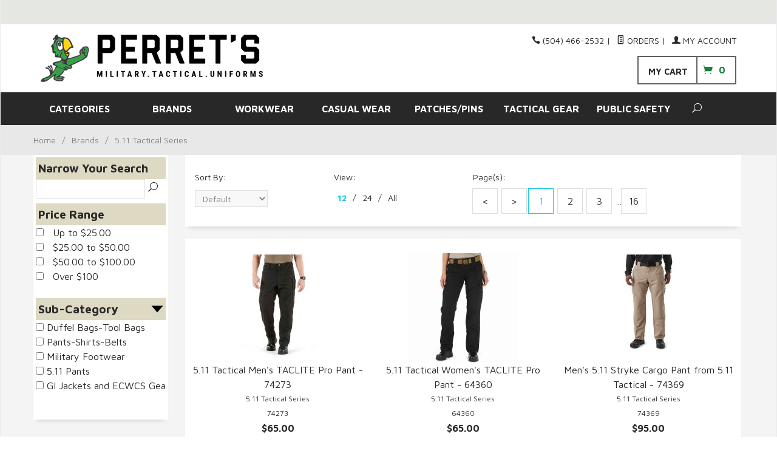

--- FILE ---
content_type: text/html; charset=utf-8
request_url: https://www.perrets.com/category/MFR-511.html
body_size: 17736
content:
<!DOCTYPE html><html lang="en" class="no-js" xmlns:fb="http://ogp.me/ns/fb#"><head><title>5.11 Tactical Series: perrets.com</title><script type="text/javascript">
var MMThemeBreakpoints =
[
{
"code":	"mobile",
"name":	"Mobile",
"start":	{
"unit": "px",
"value": ""
}
,
"end":	{
"unit": "em",
"value": "39.999"
}
}
,{
"code":	"tablet",
"name":	"Tablet",
"start":	{
"unit": "px",
"value": ""
}
,
"end":	{
"unit": "em",
"value": "59.999"
}
}
];
</script>
<script type="text/javascript">
var json_url = "https:\/\/www.perrets.com\/mm5\/json.mvc\u003F";
var json_nosessionurl = "https:\/\/www.perrets.com\/mm5\/json.mvc\u003F";
var Store_Code = "pas";
</script>
<script type="text/javascript" src="https://www.perrets.com/mm5/clientside.mvc?T=32acfa5e&amp;Filename=ajax.js" integrity="sha512-hBYAAq3Edaymi0ELd4oY1JQXKed1b6ng0Ix9vNMtHrWb3FO0tDeoQ95Y/KM5z3XmxcibnvbVujqgLQn/gKBRhA==" crossorigin="anonymous"></script>
<script type="text/javascript" src="https://www.perrets.com/mm5/clientside.mvc?T=32acfa5e&amp;Filename=runtime_ui.js" integrity="sha512-ZIZBhU8Ftvfk9pHoUdkXEXY8RZppw5nTJnFsMqX+3ViPliSA/Y5WRa+eK3vIHZQfqf3R/SXEVS1DJTjmKgVOOw==" crossorigin="anonymous"></script>
<script type="text/javascript" src="https://www.perrets.com/mm5/clientside.mvc?T=32acfa5e&amp;Module_Code=cmp-cssui-searchfield&amp;Filename=runtime.js" integrity="sha512-GT3fQyjPOh3ZvhBeXjc3+okpwb4DpByCirgPrWz6TaihplxQROYh7ilw9bj4wu+hbLgToqAFQuw3SCRJjmGcGQ==" crossorigin="anonymous"></script>
<script type="text/javascript">
var MMSearchField_Search_URL_sep = "https:\/\/www.perrets.com\/search.html\u003FSearch=";
(function( obj, eventType, fn )
{
if ( obj.addEventListener )
{
obj.addEventListener( eventType, fn, false );
}
else if ( obj.attachEvent )
{
obj.attachEvent( 'on' + eventType, fn );
}
})( window, 'mmsearchfield_override', function()
{
MMSearchField.prototype.onMenuAppendHeader = function(){return null;}MMSearchField.prototype.onMenuAppendItem = function( data ){var span;span = newElement( 'span', null, null, null );span.innerHTML = data;return span;}MMSearchField.prototype.onMenuAppendStoreSearch = function( search_value ){var item;item = newElement( 'div', { 'class': 'mm_searchfield_menuitem mm_searchfield_menuitem_storesearch' }, null, null );item.element_text = newTextNode( 'Search store for product "' + search_value + '"', item );return item;}MMSearchField.prototype.onFocus = function( e ) { ; };MMSearchField.prototype.onBlur = function( e ) { ; };
} );
</script>
<base href="https://www.perrets.com/mm5/" /><meta charset="utf-8" /><meta http-equiv="X-UA-Compatible" content="IE=edge" /><meta name="viewport" content="width=device-width, initial-scale=1" /><link rel="canonical" href="https://www.perrets.com/" /><meta name="keywords" content="SEO: META KEYWORDS" /><meta name="description" content="SEO: META DESCRIPTION" /><link href="../css/css.php?v=3" rel="stylesheet" /><link type="text/css" media="all" rel="stylesheet" href="css/00000001/mailchimp.css?T=a69cdfe9" data-resource-group="css_list" data-resource-code="mailchimp" /><link href="https://fonts.googleapis.com/css?family=Maven+Pro:400,500,700,900|Playfair+Display:400,400italic,700italic" rel="stylesheet" data-norem /><!--[if lt IE 9]><script src="../js/modernizr.js"></script><script src="../js/respond.min.js"></script><![endif]--><link href="../humans.txt" rel="author" /><script type="text/javascript" src="https://www.perrets.com/mm5/clientside.mvc?T=32acfa5e&Module_Code=mvga&amp;Filename=mvga.js"></script><link type="text/css" media="all" rel="stylesheet" integrity="sha256-lWOXBr8vqpiy3pliCN1FmPIYkHdcr8Y0nc2BRMranrA= sha384-0K5gx4GPe3B0+RaqthenpKbJBAscHbhUuTd+ZmjJoHkRs98Ms3Pm2S4BvJqkmBdh sha512-wrhf+QxqNNvI+O73Y1XxplLd/Bt2GG2kDlyCGfeByKkupyZlAKZKAHXE2TM9/awtFar6eWl+W9hNO6Mz2QrA6Q==" crossorigin="anonymous" href="https://www.perrets.com/mm5/json.mvc?Store_Code=pas&amp;Function=CSSResource_Output&amp;CSSResource_Code=mm-theme-styles&T=477cc3fc" data-resource-group="modules" data-resource-code="mm-theme-styles" /><script type="text/javascript" src="scripts/00000001/mailchimp.js?T=0c2ac256" data-resource-group="head_tag" data-resource-code="mailchimp"></script><script id="mcjs" data-resource-group="head_tag" data-resource-code="mailchimp_tracker">!function(c,h,i,m,p){m=c.createElement(h),p=c.getElementsByTagName(h)[0],m.async=1,m.src=i,p.parentNode.insertBefore(m,p)}(document,"script","https://chimpstatic.com/mcjs-connected/js/users/a22cae2558a9ce58b559acd88/b8fc85e156a6a17d19a61fbda.js");</script></head><body id="js-CTGY" class="boxed ctgy MFR-511"><!--[if lt IE 9]> <p class="message closable message-info browsehappy align-center"><a href="#" class="close">&times;</a>You are using an <strong>outdated</strong> browser.<br />Please <a href="http://browsehappy.com/" target="_blank" rel="nofollow">upgrade your browser</a> to improve your experience.</p> <![endif]--><nav class="mobile-menu mobile-menu-left"><div class="row mobile-navigation-header"><a href="https://www.perrets.com/mm5/merchant.mvc?Screen=LOGN&amp;Store_Code=pas" rel="nofollow" class="column one-third align-center bg-gray charcoal"><span data-rt-icon="&#x61;"></span><small>ACCOUNT</small></a><a href="https://www.perrets.com/mm5/merchant.mvc?Screen=CTUS&amp;Store_Code=pas" rel="nofollow" class="column one-third align-center bg-gray charcoal"><span data-icon="&#xe090;"></span><small>CONTACT</small></a><a href="https://www.perrets.com/mm5/merchant.mvc?Screen=BASK&amp;Store_Code=pas" rel="nofollow" class="column one-third align-center bg-sky white"><span data-rt-icon="&#x65;"></span><small>MY CART</small></a></div><form action="//www.perrets.com/mm5/merchant.mvc?Screen=SRCH" method="post" class="row mobile-navigation-search"><input type="hidden" name="Store_Code" value="pas" /><input type="search" name="Search" value="" placeholder="Search&hellip;" class="column four-fifths bg-transparent" /><button type="submit" class="button button-square column one-fifth bg-transparent"><span data-icon="&#x55;"></span></button></form><div id="js-mobile-navigation" class="mobile-navigation"></div></nav><!-- end mobile-navigation --><div id="js-site-overlay" class="site-overlay"></div><!-- end site-overlay --><div id="js-site-wrapper" class="site-wrapper"><header id="js-header" class="header clearfix"><div class="pre-header clearfix bg-off-white"><nav class="row wrap"><ul class="align-center"><li class="pre-header--promo">
</li></ul></nav></div><!-- end pre-header --><div id="js-main-header" class="row wrap main-header vertical-align-parent"><ul class="medium-all-hidden no-list mobile-main-header"><li class="column one-sixth toggle-slide-left mobile-menu-button"><span data-icon="&#x61;"></span></li><li class="column two-thirds"><a href="https://www.perrets.com/" title="perrets.com" class="align-center mobile-logo" rel="nofollow"><img src="graphics/00000001/perrets-web-logo.png" alt="Welcome to Perret's...Serving Since 1926!" title="Welcome to Perret's...Serving Since 1926!" /></a></li><li id="js-mobile-basket-button" class="column one-sixth nlp mobile-basket-button"><span data-icon="&#xe07a;" class="green-drk cart-ico"><span class="notification bg-black white basket-count">0</span></span></li></ul><a href="http://www.perrets.com/" title="perrets.com" class="column all-hidden medium-all-shown medium-two-fifths large-one-third align-center medium-align-left vertical-align"><img src="graphics/00000001/perrets-web-logo.png" alt="Welcome to Perret's...Serving Since 1926!" title="Welcome to Perret's...Serving Since 1926!" /></a><div class="column all-hidden medium-all-shown medium-three-fifths large-two-thirds align-right"><div class="column whole np service-links uppercase"><span data-icon="&#xe090;"></span> (504) 466-2532<span class="breadcrumb-border">|</span><a href="https://www.perrets.com/lookup-order-history.html"><span data-rt-icon="&#X68;"></span> Orders</a><span class="breadcrumb-border">|</span><a href="https://www.perrets.com/customer-login.html"><span data-rt-icon="&#X61;"></span> My Account</a></div><div class="column whole np"><div class="mini-basket boxed-layout"><a href="https://www.perrets.com/mm5/merchant.mvc?Screen=BASK&amp;Store_Code=pas" rel="nofollow"id="js-mini-basket"><span class="align-middle bold uppercase my-cart">My Cart </span><span data-icon="&#xe07a;"class="green-drk cart-ico"></span><span id="js-mini-basket-count" class="green-drk basket-countbold">0</span></a></div></div></div><div id="js-mini-basket-container" class="column whole small-half large-one-third mini-basket-container"><div class="row mini-basket-content" data-itemcount="0" data-subtotal="$0.00"><h3 class="column whole normal np"><span class="inline-block">Shopping Cart</span></h3><div class="breaker clear"></div><h5 class="column whole align-center">Your cart is currently empty.</h5></div><div class="row"><div class="column whole button button-square align-center bg-transparent" data-icon="&#x36;"></div></div></div></div><!-- end main-header --><nav id="js-navigation-bar" class="Prism_nav_bar bg-charcoal-light white bold">
<!-- PRISM initializing navigation set -->
<div class="row all-hidden medium-all-shown large-all-hidden mobile-navigation-bar"><div class="column one-eighth align-left toggle-slide-left"><span data-icon="&#x61;"> Shop</span></div><div id="js-open-global-search--tablet" class="column one-twelfth float-right open-global-search--tablet"><spandata-rt-icon="&#x6a;"></span></div></div><ul id="js-navigation-set" class="navigation-set horizontal-drop-down"><li class="level-1"><span><a href="javascript:void;">CATEGORIES </a></span><ul><li class="level-2"><span><a href="https://www.perrets.com/category/97_.html?PRSM_mcat=javascript:void;" target="_self">Special Team Clothing</a></span><ul><li class="level-3"><span><a href="https://www.perrets.com/category/97_04_.html?PRSM_mcat=javascript:void;" target="_self">Jesuit Track</a></span></li></ul></li><li class="level-2"><span><a href="https://www.perrets.com/category/23_.html?PRSM_mcat=javascript:void;" target="_self">School Uniforms</a></span><ul><li class="level-3"><span><a href="https://www.perrets.com/category/23_01_.html?PRSM_mcat=javascript:void;" target="_self">Archbishop Rummel</a></span></li></ul></li><li class="level-2"><span><a href="https://www.perrets.com/category/85_.html?PRSM_mcat=javascript:void;" target="_self">Tools-Knives</a></span><ul><li class="level-3"><span><a href="https://www.perrets.com/category/85_93_.html?PRSM_mcat=javascript:void;" target="_self">Custom Logo Knives</a></span></li><li class="level-3"><span><a href="https://www.perrets.com/category/85_05_.html?PRSM_mcat=javascript:void;" target="_self">Cuppa Coffee Mugs</a></span></li><li class="level-3"><span><a href="https://www.perrets.com/category/85_06_.html?PRSM_mcat=javascript:void;" target="_self">GI Watches-Sunglasses</a></span></li><li class="level-3"><span><a href="https://www.perrets.com/category/85_08_.html?PRSM_mcat=javascript:void;" target="_self">Pocket Tools</a></span></li><li class="level-3"><span><a href="https://www.perrets.com/category/85_10_.html?PRSM_mcat=javascript:void;" target="_self">Compasses</a></span></li><li class="level-3"><span><a href="https://www.perrets.com/category/85_14_.html?PRSM_mcat=javascript:void;" target="_self">Sunglasses</a></span></li></ul></li><li class="level-2"><span><a href="https://www.perrets.com/category/81_.html?PRSM_mcat=javascript:void;" target="_self">Louisiana State Guard</a></span><ul><li class="level-3"><span><a href="https://www.perrets.com/category/81_02_.html?PRSM_mcat=javascript:void;" target="_self">Louisiana State Guard Uniforms</a></span></li></ul></li><li class="level-2"><span><a href="https://www.perrets.com/category/92_.html?PRSM_mcat=javascript:void;" target="_self">Truspec Store</a></span><ul><li class="level-3"><span><a href="https://www.perrets.com/category/92_10_.html?PRSM_mcat=javascript:void;" target="_self">Truspec Outerwear</a></span></li></ul></li><li class="level-2"><span><a href="https://www.perrets.com/category/96_.html?PRSM_mcat=javascript:void;" target="_self">5.11 Store</a></span><ul><li class="level-3"><span><a href="https://www.perrets.com/category/96_02_.html?PRSM_mcat=javascript:void;" target="_self">5.11 Pants</a></span></li><li class="level-3"><span><a href="https://www.perrets.com/category/96_01_.html?PRSM_mcat=javascript:void;" target="_self">5.11 Polo Shirts</a></span></li><li class="level-3"><span><a href="https://www.perrets.com/category/96_03_.html?PRSM_mcat=javascript:void;" target="_self">5.11 Shirts</a></span></li><li class="level-3"><span><a href="https://www.perrets.com/category/96_10_.html?PRSM_mcat=javascript:void;" target="_self">5.11 Bags, Packs, &amp; Pouches</a></span></li><li class="level-3"><span><a href="https://www.perrets.com/category/96_04_.html?PRSM_mcat=javascript:void;" target="_self">5.11 Belts &amp; Gloves</a></span></li><li class="level-3"><span><a href="https://www.perrets.com/category/96_09_.html?PRSM_mcat=javascript:void;" target="_self">5.11 Flashlights</a></span></li><li class="level-3"><span><a href="https://www.perrets.com/category/96_06_.html?PRSM_mcat=javascript:void;" target="_self">5.11 Footwear</a></span></li><li class="level-3"><span><a href="https://www.perrets.com/category/96_07_.html?PRSM_mcat=javascript:void;" target="_self">5.11 Foot Accessories</a></span></li><li class="level-3"><span><a href="https://www.perrets.com/category/96_12_.html?PRSM_mcat=javascript:void;" target="_self">5.11 Uniforms</a></span></li><li class="level-3"><span><a href="https://www.perrets.com/category/96_05_.html?PRSM_mcat=javascript:void;" target="_self">5.11 Accessories</a></span></li><li class="level-3"><span><a href="https://www.perrets.com/category/96_90_.html?PRSM_mcat=javascript:void;" target="_self">5.11 Outerwear</a></span></li><li class="level-3"><span><a href="https://www.perrets.com/category/96_20_.html?PRSM_mcat=javascript:void;" target="_self">5.11 Workout &amp; Tee's</a></span></li><li class="level-3"><span><a href="https://www.perrets.com/category/96_13_.html?PRSM_mcat=javascript:void;" target="_self">5.11 Headwear</a></span></li></ul></li><li class="level-2"><span><a href="https://www.perrets.com/category/88_.html?PRSM_mcat=javascript:void;" target="_self">First Tactical Store</a></span><ul><li class="level-3"><span><a href="https://www.perrets.com/category/88_02_.html?PRSM_mcat=javascript:void;" target="_self">Pants</a></span></li><li class="level-3"><span><a href="https://www.perrets.com/category/88_04_.html?PRSM_mcat=javascript:void;" target="_self">Shirts</a></span></li><li class="level-3"><span><a href="https://www.perrets.com/category/88_06_.html?PRSM_mcat=javascript:void;" target="_self">Outerwear &amp; Gloves</a></span></li><li class="level-3"><span><a href="https://www.perrets.com/category/88_08_.html?PRSM_mcat=javascript:void;" target="_self">Footwear</a></span></li><li class="level-3"><span><a href="https://www.perrets.com/category/88_10_.html?PRSM_mcat=javascript:void;" target="_self">Bags</a></span></li><li class="level-3"><span><a href="https://www.perrets.com/category/88_12_.html?PRSM_mcat=javascript:void;" target="_self">Belts</a></span></li><li class="level-3"><span><a href="https://www.perrets.com/category/88_14_.html?PRSM_mcat=javascript:void;" target="_self">Accessories</a></span></li></ul></li><li class="level-2"><span><a href="https://www.perrets.com/category/93_.html?PRSM_mcat=javascript:void;" target="_self">Propper Store</a></span><ul><li class="level-3"><span><a href="https://www.perrets.com/category/93_03_.html?PRSM_mcat=javascript:void;" target="_self">Propper Belts</a></span></li><li class="level-3"><span><a href="https://www.perrets.com/category/93_04_.html?PRSM_mcat=javascript:void;" target="_self">Propper Pants</a></span></li><li class="level-3"><span><a href="https://www.perrets.com/category/93_08_.html?PRSM_mcat=javascript:void;" target="_self">Propper Footwear</a></span></li><li class="level-3"><span><a href="https://www.perrets.com/category/93_07_.html?PRSM_mcat=javascript:void;" target="_self">Propper Outerwear</a></span></li><li class="level-3"><span><a href="https://www.perrets.com/category/93_06_.html?PRSM_mcat=javascript:void;" target="_self">Propper Polo Shirts</a></span></li><li class="level-3"><span><a href="https://www.perrets.com/category/93_02_.html?PRSM_mcat=javascript:void;" target="_self">Propper Shirts</a></span></li><li class="level-3"><span><a href="https://www.perrets.com/category/93_09_.html?PRSM_mcat=javascript:void;" target="_self">Propper Headgear</a></span></li></ul></li><li class="level-2"><span><a href="https://www.perrets.com/category/17_.html?PRSM_mcat=javascript:void;" target="_self">Ariat FR</a></span><ul><li class="level-3"><span><a href="https://www.perrets.com/category/17_02_.html?PRSM_mcat=javascript:void;" target="_self">Ariat FR Shirts</a></span></li><li class="level-3"><span><a href="https://www.perrets.com/category/17_04_.html?PRSM_mcat=javascript:void;" target="_self">Ariat FR Pants</a></span></li></ul></li><li class="level-2"><span><a href="https://www.perrets.com/category/19_.html?PRSM_mcat=javascript:void;" target="_self">Rasco FR Clothing</a></span><ul><li class="level-3"><span><a href="https://www.perrets.com/category/19_02_.html?PRSM_mcat=javascript:void;" target="_self">Rasco FR Shirts</a></span></li><li class="level-3"><span><a href="https://www.perrets.com/category/19_04_.html?PRSM_mcat=javascript:void;" target="_self">Rasco FR Pants</a></span></li></ul></li><li class="level-2"><span><a href="https://www.perrets.com/category/36_.html?PRSM_mcat=javascript:void;" target="_self">Casual &amp; Imprintables</a></span><ul><li class="level-3"><span><a href="https://www.perrets.com/category/36_40_.html?PRSM_mcat=javascript:void;" target="_self">Columbia</a></span></li><li class="level-3"><span><a href="https://www.perrets.com/category/36_87_.html?PRSM_mcat=javascript:void;" target="_self">Comfort Colors</a></span></li><li class="level-3"><span><a href="https://www.perrets.com/category/36_06_.html?PRSM_mcat=javascript:void;" target="_self">Gildan</a></span></li><li class="level-3"><span><a href="https://www.perrets.com/category/36_08_.html?PRSM_mcat=javascript:void;" target="_self">Jerzees</a></span></li><li class="level-3"><span><a href="https://www.perrets.com/category/36_12_.html?PRSM_mcat=javascript:void;" target="_self">Ogio</a></span></li><li class="level-3"><span><a href="https://www.perrets.com/category/36_02_.html?PRSM_mcat=javascript:void;" target="_self">Port &amp; Company</a></span></li><li class="level-3"><span><a href="https://www.perrets.com/category/36_04_.html?PRSM_mcat=javascript:void;" target="_self">Port Authority</a></span></li><li class="level-3"><span><a href="https://www.perrets.com/category/36_14_.html?PRSM_mcat=javascript:void;" target="_self">Hanes</a></span></li><li class="level-3"><span><a href="https://www.perrets.com/category/36_16_.html?PRSM_mcat=javascript:void;" target="_self">Nike Golf</a></span></li><li class="level-3"><span><a href="https://www.perrets.com/category/36_20_.html?PRSM_mcat=javascript:void;" target="_self">Cornerstone</a></span></li><li class="level-3"><span><a href="https://www.perrets.com/category/36_22_.html?PRSM_mcat=javascript:void;" target="_self">Sport-Tek</a></span></li><li class="level-3"><span><a href="https://www.perrets.com/category/36_44_.html?PRSM_mcat=javascript:void;" target="_self">District</a></span></li><li class="level-3"><span><a href="https://www.perrets.com/category/36_42_.html?PRSM_mcat=javascript:void;" target="_self">Harriton</a></span></li><li class="level-3"><span><a href="https://www.perrets.com/category/36_50_.html?PRSM_mcat=javascript:void;" target="_self">Bella+Canvas</a></span></li><li class="level-3"><span><a href="https://www.perrets.com/category/36_52_.html?PRSM_mcat=javascript:void;" target="_self">Ultra Club</a></span></li><li class="level-3"><span><a href="https://www.perrets.com/category/36_21_.html?PRSM_mcat=javascript:void;" target="_self">Red Kap</a></span></li><li class="level-3"><span><a href="https://www.perrets.com/category/36_47_.html?PRSM_mcat=javascript:void;" target="_self">New Era</a></span></li><li class="level-3"><span><a href="https://www.perrets.com/category/36_55_.html?PRSM_mcat=javascript:void;" target="_self">Devon &amp; Jones</a></span></li><li class="level-3"><span><a href="https://www.perrets.com/category/36_49_.html?PRSM_mcat=javascript:void;" target="_self">Ash City</a></span></li><li class="level-3"><span><a href="https://www.perrets.com/category/36_60_.html?PRSM_mcat=javascript:void;" target="_self">Eddie Bauer</a></span></li><li class="level-3"><span><a href="https://www.perrets.com/category/36_53_.html?PRSM_mcat=javascript:void;" target="_self">Lat</a></span></li><li class="level-3"><span><a href="https://www.perrets.com/category/36_85_.html?PRSM_mcat=javascript:void;" target="_self">Augusta</a></span></li><li class="level-3"><span><a href="https://www.perrets.com/category/36_62_.html?PRSM_mcat=javascript:void;" target="_self">Flexfit</a></span></li><li class="level-3"><span><a href="https://www.perrets.com/category/36_03_.html?PRSM_mcat=javascript:void;" target="_self">Sport-Tek</a></span></li><li class="level-3"><span><a href="https://www.perrets.com/category/36_61_.html?PRSM_mcat=javascript:void;" target="_self">A4 Clothing</a></span></li><li class="level-3"><span><a href="https://www.perrets.com/category/36_88_.html?PRSM_mcat=javascript:void;" target="_self">Liberty Bags</a></span></li></ul></li><li class="level-2"><span><a href="https://www.perrets.com/category/21_.html?PRSM_mcat=javascript:void;" target="_self">Edwards Image Apparel</a></span><ul><li class="level-3"><span><a href="https://www.perrets.com/category/21_09_.html?PRSM_mcat=javascript:void;" target="_self">Men's Shirts</a></span></li><li class="level-3"><span><a href="https://www.perrets.com/category/21_08_.html?PRSM_mcat=javascript:void;" target="_self">Men's Pants</a></span></li><li class="level-3"><span><a href="https://www.perrets.com/category/21_04_.html?PRSM_mcat=javascript:void;" target="_self">Knit Shirts</a></span></li><li class="level-3"><span><a href="https://www.perrets.com/category/21_06_.html?PRSM_mcat=javascript:void;" target="_self">Men's Blazers</a></span></li><li class="level-3"><span><a href="https://www.perrets.com/category/21_07_.html?PRSM_mcat=javascript:void;" target="_self">Men's Outerwear</a></span></li><li class="level-3"><span><a href="https://www.perrets.com/category/21_14_.html?PRSM_mcat=javascript:void;" target="_self">Women's Blazers</a></span></li></ul></li><li class="level-2"><span><a href="https://www.perrets.com/category/10_.html?PRSM_mcat=javascript:void;" target="_self">Footwear</a></span><ul><li class="level-3"><span><a href="https://www.perrets.com/category/10_02_.html?PRSM_mcat=javascript:void;" target="_self">Military Footwear</a></span></li><li class="level-3"><span><a href="https://www.perrets.com/category/10_05_.html?PRSM_mcat=javascript:void;" target="_self">Work Boots</a></span></li><li class="level-3"><span><a href="https://www.perrets.com/category/10_06_.html?PRSM_mcat=javascript:void;" target="_self">Shoe Polish-Socks</a></span></li><li class="level-3"><span><a href="https://www.perrets.com/category/10_07_.html?PRSM_mcat=javascript:void;" target="_self">Rubber Boots</a></span></li><li class="level-3"><span><a href="https://www.perrets.com/category/10_19_.html?PRSM_mcat=javascript:void;" target="_self">Bates-Rocky-Thorogood</a></span></li><li class="level-3"><span><a href="https://www.perrets.com/category/10_20_.html?PRSM_mcat=javascript:void;" target="_self">Original Footwear Co.</a></span></li><li class="level-3"><span><a href="https://www.perrets.com/category/10_21_.html?PRSM_mcat=javascript:void;" target="_self">5.11 &amp; Reebok Boots</a></span></li><li class="level-3"><span><a href="https://www.perrets.com/category/10_24_.html?PRSM_mcat=javascript:void;" target="_self">Merrell Work &amp; Tactical</a></span></li><li class="level-3"><span><a href="https://www.perrets.com/category/10_56_.html?PRSM_mcat=javascript:void;" target="_self">Reebok Duty &amp; Work</a></span></li><li class="level-3"><span><a href="https://www.perrets.com/category/10_17_.html?PRSM_mcat=javascript:void;" target="_self">Under Armour Footwear</a></span></li></ul></li><li class="level-2"><span><a href="https://www.perrets.com/category/15_.html?PRSM_mcat=javascript:void;" target="_self">Clothing</a></span><ul><li class="level-3"><span><a href="https://www.perrets.com/category/15_02_.html?PRSM_mcat=javascript:void;" target="_self">Pants-Shirts-Belts</a></span></li><li class="level-3"><span><a href="https://www.perrets.com/category/15_03_.html?PRSM_mcat=javascript:void;" target="_self">ACU Clothing</a></span></li><li class="level-3"><span><a href="https://www.perrets.com/category/15_04_.html?PRSM_mcat=javascript:void;" target="_self">Female Camo Clothing</a></span></li><li class="level-3"><span><a href="https://www.perrets.com/category/15_06_.html?PRSM_mcat=javascript:void;" target="_self">Shorts and T-Shirts</a></span></li><li class="level-3"><span><a href="https://www.perrets.com/category/15_08_.html?PRSM_mcat=javascript:void;" target="_self">Under Armour Clothing</a></span></li><li class="level-3"><span><a href="https://www.perrets.com/category/15_10_.html?PRSM_mcat=javascript:void;" target="_self">Belts &amp; Accessories</a></span></li><li class="level-3"><span><a href="https://www.perrets.com/category/15_12_.html?PRSM_mcat=javascript:void;" target="_self">Childrens Camo Clothing-Toys</a></span></li><li class="level-3"><span><a href="https://www.perrets.com/category/15_15_.html?PRSM_mcat=javascript:void;" target="_self">Uniform &amp; Work Clothing</a></span></li><li class="level-3"><span><a href="https://www.perrets.com/category/15_20_.html?PRSM_mcat=javascript:void;" target="_self">Gloves</a></span></li><li class="level-3"><span><a href="https://www.perrets.com/category/15_25_.html?PRSM_mcat=javascript:void;" target="_self">Scrubs &amp; Medical Uniforms</a></span></li><li class="level-3"><span><a href="https://www.perrets.com/category/15_26_.html?PRSM_mcat=javascript:void;" target="_self">GI Jackets &amp; Gear</a></span></li><li class="level-3"><span><a href="https://www.perrets.com/category/15_27_.html?PRSM_mcat=javascript:void;" target="_self">Survival Vests-Gear</a></span></li><li class="level-3"><span><a href="https://www.perrets.com/category/15_28_.html?PRSM_mcat=javascript:void;" target="_self">Leather Jackets-Vests</a></span></li><li class="level-3"><span><a href="https://www.perrets.com/category/15_29_.html?PRSM_mcat=javascript:void;" target="_self">Raingear-Ponchos</a></span></li><li class="level-3"><span><a href="https://www.perrets.com/category/15_30_.html?PRSM_mcat=javascript:void;" target="_self">Thermal Underwear</a></span></li><li class="level-3"><span><a href="https://www.perrets.com/category/15_31_.html?PRSM_mcat=javascript:void;" target="_self">Flight Suits</a></span></li><li class="level-3"><span><a href="https://www.perrets.com/category/15_50_.html?PRSM_mcat=javascript:void;" target="_self">Shirts</a></span></li><li class="level-3"><span><a href="https://www.perrets.com/category/15_75_.html?PRSM_mcat=javascript:void;" target="_self">Pants &amp; Belts</a></span></li><li class="level-3"><span><a href="https://www.perrets.com/category/15_80_.html?PRSM_mcat=javascript:void;" target="_self">Outerwear &amp; Rainwear</a></span></li><li class="level-3"><span><a href="https://www.perrets.com/category/15_85_.html?PRSM_mcat=javascript:void;" target="_self">Headwear</a></span></li><li class="level-3"><span><a href="https://www.perrets.com/category/15_90_.html?PRSM_mcat=javascript:void;" target="_self">Joe Blow Printed T's</a></span></li><li class="level-3"><span><a href="https://www.perrets.com/category/15_17_.html?PRSM_mcat=javascript:void;" target="_self">Uniform Pants</a></span></li></ul></li><li class="level-2"><span><a href="https://www.perrets.com/category/25_.html?PRSM_mcat=javascript:void;" target="_self">Uniform &amp; Work Clothing</a></span><ul><li class="level-3"><span><a href="https://www.perrets.com/category/25_02_.html?PRSM_mcat=javascript:void;" target="_self">Uniform Tops</a></span></li><li class="level-3"><span><a href="https://www.perrets.com/category/25_12_.html?PRSM_mcat=javascript:void;" target="_self">Uniform Outerwear</a></span></li></ul></li><li class="level-2"><span><a href="https://www.perrets.com/category/35_.html?PRSM_mcat=javascript:void;" target="_self">Hats &amp; Headgear</a></span><ul><li class="level-3"><span><a href="https://www.perrets.com/category/35_02_.html?PRSM_mcat=javascript:void;" target="_self">GI Style Caps and Headwear</a></span></li><li class="level-3"><span><a href="https://www.perrets.com/category/35_03_.html?PRSM_mcat=javascript:void;" target="_self">Headwraps</a></span></li><li class="level-3"><span><a href="https://www.perrets.com/category/35_04_.html?PRSM_mcat=javascript:void;" target="_self">Baseball Caps with Logos</a></span></li><li class="level-3"><span><a href="https://www.perrets.com/category/35_08_.html?PRSM_mcat=javascript:void;" target="_self">Casual Outdoor Caps</a></span></li><li class="level-3"><span><a href="https://www.perrets.com/category/35_06_.html?PRSM_mcat=javascript:void;" target="_self">Cold Weather Headgear</a></span></li><li class="level-3"><span><a href="https://www.perrets.com/category/35_05_.html?PRSM_mcat=javascript:void;" target="_self">Boonie Hats</a></span></li></ul></li><li class="level-2"><span><a href="https://www.perrets.com/category/45_.html?PRSM_mcat=javascript:void;" target="_self">Cold and Outdoor Clothing</a></span><ul><li class="level-3"><span><a href="https://www.perrets.com/category/45_02_.html?PRSM_mcat=javascript:void;" target="_self">GI Jackets and ECWCS Gear</a></span></li><li class="level-3"><span><a href="https://www.perrets.com/category/45_12_.html?PRSM_mcat=javascript:void;" target="_self">Sweaters</a></span></li><li class="level-3"><span><a href="https://www.perrets.com/category/45_14_.html?PRSM_mcat=javascript:void;" target="_self">Rainwear and Ponchos</a></span></li><li class="level-3"><span><a href="https://www.perrets.com/category/45_16_.html?PRSM_mcat=javascript:void;" target="_self">Underwear and Union Suits</a></span></li></ul></li><li class="level-2"><span><a href="https://www.perrets.com/category/65_.html?PRSM_mcat=javascript:void;" target="_self">Camping</a></span><ul><li class="level-3"><span><a href="https://www.perrets.com/category/65_04_.html?PRSM_mcat=javascript:void;" target="_self">Camping Gear-Mess Kits</a></span></li><li class="level-3"><span><a href="https://www.perrets.com/category/65_05_.html?PRSM_mcat=javascript:void;" target="_self">Foods</a></span></li><li class="level-3"><span><a href="https://www.perrets.com/category/65_06_.html?PRSM_mcat=javascript:void;" target="_self">Hydration-Camelbak</a></span></li><li class="level-3"><span><a href="https://www.perrets.com/category/65_11_.html?PRSM_mcat=javascript:void;" target="_self">Medical Supplies</a></span></li></ul></li><li class="level-2"><span><a href="https://www.perrets.com/category/55_.html?PRSM_mcat=javascript:void;" target="_self">Gear</a></span><ul><li class="level-3"><span><a href="https://www.perrets.com/category/55_08_.html?PRSM_mcat=javascript:void;" target="_self">Ammo Cans</a></span></li><li class="level-3"><span><a href="https://www.perrets.com/category/55_10_.html?PRSM_mcat=javascript:void;" target="_self">Rite-in-the-Rain</a></span></li><li class="level-3"><span><a href="https://www.perrets.com/category/55_16_.html?PRSM_mcat=javascript:void;" target="_self">Zippo Lighters</a></span></li><li class="level-3"><span><a href="https://www.perrets.com/category/55_17_.html?PRSM_mcat=javascript:void;" target="_self">Books-Audio-Video-DVD</a></span></li></ul></li><li class="level-2"><span><a href="https://www.perrets.com/category/60_.html?PRSM_mcat=javascript:void;" target="_self">Bags</a></span><ul><li class="level-3"><span><a href="https://www.perrets.com/category/60_02_.html?PRSM_mcat=javascript:void;" target="_self">Duffel Bags-Tool Bags</a></span></li><li class="level-3"><span><a href="https://www.perrets.com/category/60_04_.html?PRSM_mcat=javascript:void;" target="_self">Daypacks</a></span></li><li class="level-3"><span><a href="https://www.perrets.com/category/60_06_.html?PRSM_mcat=javascript:void;" target="_self">GI Packs-Alice Packs</a></span></li><li class="level-3"><span><a href="https://www.perrets.com/category/60_08_.html?PRSM_mcat=javascript:void;" target="_self">Luggage - Trunks</a></span></li><li class="level-3"><span><a href="https://www.perrets.com/category/60_09_.html?PRSM_mcat=javascript:void;" target="_self">Pelican Products</a></span></li><li class="level-3"><span><a href="https://www.perrets.com/category/60_8__.html?PRSM_mcat=javascript:void;" target="_self">MOLLE Gear</a></span></li><li class="level-3"><span><a href="https://www.perrets.com/category/60_01_.html?PRSM_mcat=javascript:void;" target="_self">Port Authority Bags</a></span></li></ul></li><li class="level-2"><span><a href="https://www.perrets.com/category/90_.html?PRSM_mcat=javascript:void;" target="_self">Insignia</a></span><ul><li class="level-3"><span><a href="https://www.perrets.com/category/90_02_.html?PRSM_mcat=javascript:void;" target="_self">Rank-Insignia</a></span></li><li class="level-3"><span><a href="https://www.perrets.com/category/90_04_.html?PRSM_mcat=javascript:void;" target="_self">Magnets and Novelty Items</a></span></li><li class="level-3"><span><a href="https://www.perrets.com/category/90_05_.html?PRSM_mcat=javascript:void;" target="_self">ACU Digital Rank Insignia</a></span></li><li class="level-3"><span><a href="https://www.perrets.com/category/90_06_.html?PRSM_mcat=javascript:void;" target="_self">Special Order</a></span></li><li class="level-3"><span><a href="https://www.perrets.com/category/90_10_.html?PRSM_mcat=javascript:void;" target="_self">GI Dog Tags &amp; Nametapes</a></span></li><li class="level-3"><span><a href="https://www.perrets.com/category/90_15_.html?PRSM_mcat=javascript:void;" target="_self">License Plates and Frames</a></span></li><li class="level-3"><span><a href="https://www.perrets.com/category/90_16_.html?PRSM_mcat=javascript:void;" target="_self">Flags</a></span></li></ul></li><li class="level-2"><span><a href="https://www.perrets.com/category/89_.html?PRSM_mcat=javascript:void;" target="_self">Patches-Pins</a></span><ul><li class="level-3"><span><a href="https://www.perrets.com/category/89_03_.html?PRSM_mcat=javascript:void;" target="_self">Posters</a></span></li><li class="level-3"><span><a href="https://www.perrets.com/category/89_14_.html?PRSM_mcat=javascript:void;" target="_self">Decals-Stickers</a></span></li><li class="level-3"><span><a href="https://www.perrets.com/category/89_15_.html?PRSM_mcat=javascript:void;" target="_self">Key Chains</a></span></li><li class="level-3"><span><a href="https://www.perrets.com/category/89_17_.html?PRSM_mcat=javascript:void;" target="_self">Air Force Patches</a></span></li><li class="level-3"><span><a href="https://www.perrets.com/category/89_18_.html?PRSM_mcat=javascript:void;" target="_self">Army Patches</a></span></li><li class="level-3"><span><a href="https://www.perrets.com/category/89_19_.html?PRSM_mcat=javascript:void;" target="_self">Special Forces Patches</a></span></li><li class="level-3"><span><a href="https://www.perrets.com/category/89_20_.html?PRSM_mcat=javascript:void;" target="_self">Police-Security-NASA Patches</a></span></li><li class="level-3"><span><a href="https://www.perrets.com/category/89_21_.html?PRSM_mcat=javascript:void;" target="_self">Navy Patches</a></span></li><li class="level-3"><span><a href="https://www.perrets.com/category/89_22_.html?PRSM_mcat=javascript:void;" target="_self">POW/MIA and KIA Patches</a></span></li><li class="level-3"><span><a href="https://www.perrets.com/category/89_23_.html?PRSM_mcat=javascript:void;" target="_self">US Coast Guard Patches</a></span></li><li class="level-3"><span><a href="https://www.perrets.com/category/89_24_.html?PRSM_mcat=javascript:void;" target="_self">Other Military Patches</a></span></li><li class="level-3"><span><a href="https://www.perrets.com/category/89_25_.html?PRSM_mcat=javascript:void;" target="_self">US Veteran Patches</a></span></li><li class="level-3"><span><a href="https://www.perrets.com/category/89_26_.html?PRSM_mcat=javascript:void;" target="_self">Marine Corps Patches-USMC</a></span></li><li class="level-3"><span><a href="https://www.perrets.com/category/89_27_.html?PRSM_mcat=javascript:void;" target="_self">Flag Patches</a></span></li><li class="level-3"><span><a href="https://www.perrets.com/category/89_30_.html?PRSM_mcat=javascript:void;" target="_self">Pins-Army</a></span></li><li class="level-3"><span><a href="https://www.perrets.com/category/89_33_.html?PRSM_mcat=javascript:void;" target="_self">Pins-Navy</a></span></li><li class="level-3"><span><a href="https://www.perrets.com/category/89_34_.html?PRSM_mcat=javascript:void;" target="_self">Pins-Fire-Police-EMT</a></span></li><li class="level-3"><span><a href="https://www.perrets.com/category/89_36_.html?PRSM_mcat=javascript:void;" target="_self">Pins-Veterans</a></span></li></ul></li><li class="level-2"><span><a href="https://www.perrets.com/category/91_.html?PRSM_mcat=javascript:void;" target="_self">Embroidery Services</a></span><ul><li class="level-3"><span><a href="https://www.perrets.com/category/91_91_.html?PRSM_mcat=javascript:void;" target="_self">Embroidery Services</a></span></li><li class="level-3"><span><a href="https://www.perrets.com/category/91_92_.html?PRSM_mcat=javascript:void;" target="_self">Embroidery &amp; Screen Printing</a></span></li></ul></li><li class="level-2"><span><a href="https://www.perrets.com/category/94_.html?PRSM_mcat=javascript:void;" target="_self">Blauer Uniforms</a></span><ul><li class="level-3"><span><a href="https://www.perrets.com/category/94_02_.html?PRSM_mcat=javascript:void;" target="_self">Blauer Shirts</a></span></li><li class="level-3"><span><a href="https://www.perrets.com/category/94_04_.html?PRSM_mcat=javascript:void;" target="_self">Blauer Pants</a></span></li><li class="level-3"><span><a href="https://www.perrets.com/category/94_06_.html?PRSM_mcat=javascript:void;" target="_self">Blauer Outerwear</a></span></li><li class="level-3"><span><a href="https://www.perrets.com/category/94_08_.html?PRSM_mcat=javascript:void;" target="_self">Blauer Headwear &amp; Footwear</a></span></li><li class="level-3"><span><a href="https://www.perrets.com/category/94_07_.html?PRSM_mcat=javascript:void;" target="_self">Blauer Accessories</a></span></li></ul></li><li class="level-2"><span><a href="https://www.perrets.com/category/95_.html?PRSM_mcat=javascript:void;" target="_self">Tactical Gear</a></span><ul><li class="level-3"><span><a href="https://www.perrets.com/category/95_01_.html?PRSM_mcat=javascript:void;" target="_self">SureFire</a></span></li><li class="level-3"><span><a href="https://www.perrets.com/category/95_02_.html?PRSM_mcat=javascript:void;" target="_self">5.11 Tactical Gear</a></span></li><li class="level-3"><span><a href="https://www.perrets.com/category/95_03_.html?PRSM_mcat=javascript:void;" target="_self">BlackHawk Tactical &amp; Duty Gear</a></span></li><li class="level-3"><span><a href="https://www.perrets.com/category/95_04_.html?PRSM_mcat=javascript:void;" target="_self">Bianchi &amp; Safarland Duty Gear</a></span></li><li class="level-3"><span><a href="https://www.perrets.com/category/95_05_.html?PRSM_mcat=javascript:void;" target="_self">Uncle Mike's Duty Gear</a></span></li><li class="level-3"><span><a href="https://www.perrets.com/category/95_07_.html?PRSM_mcat=javascript:void;" target="_self">Vertx Tactical</a></span></li><li class="level-3"><span><a href="https://www.perrets.com/category/95_08_.html?PRSM_mcat=javascript:void;" target="_self">Propper Tactical Clothing</a></span></li><li class="level-3"><span><a href="https://www.perrets.com/category/95_09_.html?PRSM_mcat=javascript:void;" target="_self">School Uniforms</a></span></li><li class="level-3"><span><a href="https://www.perrets.com/category/95_10_.html?PRSM_mcat=javascript:void;" target="_self">Pepper and Defense Products</a></span></li><li class="level-3"><span><a href="https://www.perrets.com/category/95_12_.html?PRSM_mcat=javascript:void;" target="_self">Night Vision and Binoculars</a></span></li><li class="level-3"><span><a href="https://www.perrets.com/category/95_13_.html?PRSM_mcat=javascript:void;" target="_self">Tactical Gloves/Hats</a></span></li><li class="level-3"><span><a href="https://www.perrets.com/category/95_14_.html?PRSM_mcat=javascript:void;" target="_self">Streamlight-Maglite-Flashlight</a></span></li><li class="level-3"><span><a href="https://www.perrets.com/category/95_18_.html?PRSM_mcat=javascript:void;" target="_self">Duty Gear and Holsters</a></span></li><li class="level-3"><span><a href="https://www.perrets.com/category/95_25_.html?PRSM_mcat=javascript:void;" target="_self">Ammunition</a></span></li><li class="level-3"><span><a href="https://www.perrets.com/category/95_75_.html?PRSM_mcat=javascript:void;" target="_self">Police Uniforms</a></span></li><li class="level-3"><span><a href="https://www.perrets.com/category/95_89_.html?PRSM_mcat=javascript:void;" target="_self">Truspec Tactical Clothing</a></span></li><li class="level-3"><span><a href="https://www.perrets.com/category/95_99_.html?PRSM_mcat=javascript:void;" target="_self">Tactical Accessories</a></span></li><li class="level-3"><span><a href="https://www.perrets.com/category/95_91_.html?PRSM_mcat=javascript:void;" target="_self">Condor Tactical</a></span></li><li class="level-3"><span><a href="https://www.perrets.com/category/95_95_.html?PRSM_mcat=javascript:void;" target="_self">High Speed Gear</a></span></li><li class="level-3"><span><a href="https://www.perrets.com/category/95_22_.html?PRSM_mcat=javascript:void;" target="_self">Opfor Gear</a></span></li><li class="level-3"><span><a href="https://www.perrets.com/category/95_15_.html?PRSM_mcat=javascript:void;" target="_self">Body Armor</a></span></li></ul></li><li class="level-2"><span><a href="https://www.perrets.com/category/99_.html?PRSM_mcat=javascript:void;" target="_self">Special Interest</a></span><ul><li class="level-3"><span><a href="https://www.perrets.com/category/99_99_.html?PRSM_mcat=javascript:void;" target="_self">Miscellaneous</a></span></li><li class="level-3"><span><a href="https://www.perrets.com/category/99_07_.html?PRSM_mcat=javascript:void;" target="_self">Goat Guns</a></span></li></ul></li><li class="level-2"><span><a href="https://www.perrets.com/category/37_.html?PRSM_mcat=javascript:void;" target="_self">Big &amp; Tall</a></span><ul><li class="level-3"><span><a href="https://www.perrets.com/category/37_01_.html?PRSM_mcat=javascript:void;" target="_self">Big &amp; Tall Only</a></span></li></ul></li><li class="level-2"><span><a href="https://www.perrets.com/category/84_.html?PRSM_mcat=javascript:void;" target="_self">Custom Badges</a></span><ul><li class="level-3"><span><a href="https://www.perrets.com/category/84_01_.html?PRSM_mcat=javascript:void;" target="_self">Smith &amp; Warren</a></span></li></ul></li></ul></li><li class="level-1"><span><a href="javascript:void;">BRANDS </a></span><ul><div style="max-height: 410px; width: 400px; overflow: auto"><li class="level-3"><span><a href="https://www.perrets.com/category/MFR-2W.html" target="_self">2W International</a></span></li><li class="level-3"><span><a href="https://www.perrets.com/category/MFR-511.html" target="_self">5.11 Tactical Series</a></span></li><li class="level-3"><span><a href="https://www.perrets.com/category/MFR-SCHOOL.html" target="_self">A+ Uniforms</a></span></li><li class="level-3"><span><a href="https://www.perrets.com/category/MFR-A4.html" target="_self">A4</a></span></li><li class="level-3"><span><a href="https://www.perrets.com/category/MFR-TENDER.html" target="_self">Adventure Medical</a></span></li><li class="level-3"><span><a href="https://www.perrets.com/category/MFR-BADGER.html" target="_self">Alleson/Badger</a></span></li><li class="level-3"><span><a href="https://www.perrets.com/category/MFR-ARCTIX.html" target="_self">Arctix</a></span></li><li class="level-3"><span><a href="https://www.perrets.com/category/MFR-ARIAT.html" target="_self">Ariat</a></span></li><li class="level-3"><span><a href="https://www.perrets.com/category/MFR-ASH.html" target="_self">Ash City</a></span></li><li class="level-3"><span><a href="https://www.perrets.com/category/MFR-AUGUST.html" target="_self">Augusta Sportswear</a></span></li><li class="level-3"><span><a href="https://www.perrets.com/category/MFR-AVON.html" target="_self">Avon Protection</a></span></li><li class="level-3"><span><a href="https://www.perrets.com/category/MFR-BAOFEN.html" target="_self">BaoFeng</a></span></li><li class="level-3"><span><a href="https://www.perrets.com/category/MFR-BATES.html" target="_self">Bates</a></span></li><li class="level-3"><span><a href="https://www.perrets.com/category/MFR-BATTEN.html" target="_self">Battenfeld Technologies</a></span></li><li class="level-3"><span><a href="https://www.perrets.com/category/MFR-GUARD.html" target="_self">BB Welder Shirts</a></span></li><li class="level-3"><span><a href="https://www.perrets.com/category/MFR-BELLA.html" target="_self">Bella+canvas</a></span></li><li class="level-3"><span><a href="https://www.perrets.com/category/MFR-BELLEV.html" target="_self">Belleville Boot Company</a></span></li><li class="level-3"><span><a href="https://www.perrets.com/category/MFR-BIANCH.html" target="_self">Bianchi</a></span></li><li class="level-3"><span><a href="https://www.perrets.com/category/MFR-BIGACC.html" target="_self">Big Accessories</a></span></li><li class="level-3"><span><a href="https://www.perrets.com/category/MFR-BLACKH.html" target="_self">Blackhawk</a></span></li><li class="level-3"><span><a href="https://www.perrets.com/category/MFR-BLAUER.html" target="_self">Blauer Manufacturing Inc</a></span></li><li class="level-3"><span><a href="https://www.perrets.com/category/MFR-PMS.html" target="_self">Boeshield</a></span></li><li class="level-3"><span><a href="https://www.perrets.com/category/MFR-BRONER.html" target="_self">Broner Inc</a></span></li><li class="level-3"><span><a href="https://www.perrets.com/category/MFR-CAMPCO.html" target="_self">Campco</a></span></li><li class="level-3"><span><a href="https://www.perrets.com/category/MFR-CARHAR.html" target="_self">Carhartt, Inc.</a></span></li><li class="level-3"><span><a href="https://www.perrets.com/category/MFR-CAROLI.html" target="_self">Carolina Shoe Co.</a></span></li><li class="level-3"><span><a href="https://www.perrets.com/category/MFR-CHAMPI.html" target="_self">Champion</a></span></li><li class="level-3"><span><a href="https://www.perrets.com/category/MFR-CIMKIZ.html" target="_self">Cimkiz</a></span></li><li class="level-3"><span><a href="https://www.perrets.com/category/MFR-COLLIN.html" target="_self">Collinson Enterprises</a></span></li><li class="level-3"><span><a href="https://www.perrets.com/category/MFR-COLUMB.html" target="_self">Columbia</a></span></li><li class="level-3"><span><a href="https://www.perrets.com/category/MFR-COMFOR.html" target="_self">Comfort Colors</a></span></li><li class="level-3"><span><a href="https://www.perrets.com/category/MFR-CONDOR.html" target="_self">Condor</a></span></li><li class="level-3"><span><a href="https://www.perrets.com/category/MFR-CORNER.html" target="_self">Cornerstone</a></span></li><li class="level-3"><span><a href="https://www.perrets.com/category/MFR-CUPPA.html" target="_self">Cuppa</a></span></li><li class="level-3"><span><a href="https://www.perrets.com/category/MFR-DAMASC.html" target="_self">Damascus Protective Gear</a></span></li><li class="level-3"><span><a href="https://www.perrets.com/category/MFR-DEVON.html" target="_self">Devon &amp; Jones</a></span></li><li class="level-3"><span><a href="https://www.perrets.com/category/MFR-DISTRI.html" target="_self">District</a></span></li><li class="level-3"><span><a href="https://www.perrets.com/category/MFR-EAGLE.html" target="_self">Eagle Crest, Inc</a></span></li><li class="level-3"><span><a href="https://www.perrets.com/category/MFR-EAGLEM.html" target="_self">Eagle Emblem</a></span></li><li class="level-3"><span><a href="https://www.perrets.com/category/MFR-EDDIE.html" target="_self">Eddie Bauer</a></span></li><li class="level-3"><span><a href="https://www.perrets.com/category/MFR-EDWARD.html" target="_self">Edwards Image Apparel</a></span></li><li class="level-3"><span><a href="https://www.perrets.com/category/MFR-ELEVEN.html" target="_self">Eleven 10</a></span></li><li class="level-3"><span><a href="https://www.perrets.com/category/MFR-ENERGI.html" target="_self">Energizer</a></span></li><li class="level-3"><span><a href="https://www.perrets.com/category/MFR-ESSTAC.html" target="_self">Esstac</a></span></li><li class="level-3"><span><a href="https://www.perrets.com/category/MFR-EZDANN.html" target="_self">Ez Danna</a></span></li><li class="level-3"><span><a href="https://www.perrets.com/category/MFR-FIRSTT.html" target="_self">First Tactical</a></span></li><li class="level-3"><span><a href="https://www.perrets.com/category/MFR-FLEX.html" target="_self">Flexfit</a></span></li><li class="level-3"><span><a href="https://www.perrets.com/category/MFR-FLEXFI.html" target="_self">Flexfit</a></span></li><li class="level-3"><span><a href="https://www.perrets.com/category/MFR-FLORSH.html" target="_self">Florsheim</a></span></li><li class="level-3"><span><a href="https://www.perrets.com/category/MFR-FOX.html" target="_self">Fox Outdoor</a></span></li><li class="level-3"><span><a href="https://www.perrets.com/category/MFR-FOXRIV.html" target="_self">Fox River Mills, Inc.</a></span></li><li class="level-3"><span><a href="https://www.perrets.com/category/MFR-FROGG.html" target="_self">Frogg Toggs</a></span></li><li class="level-3"><span><a href="https://www.perrets.com/category/MFR-GERBER.html" target="_self">Gerber</a></span></li><li class="level-3"><span><a href="https://www.perrets.com/category/MFR-GILDAN.html" target="_self">Gildan</a></span></li><li class="level-3"><span><a href="https://www.perrets.com/category/MFR-GLOBAL.html" target="_self">Global Vision Eyewear Corporat</a></span></li><li class="level-3"><span><a href="https://www.perrets.com/category/MFR-GOAT.html" target="_self">Goat Guns</a></span></li><li class="level-3"><span><a href="https://www.perrets.com/category/MFR-GOULD.html" target="_self">Gould &amp; Goodrich</a></span></li><li class="level-3"><span><a href="https://www.perrets.com/category/MFR-GRABBE.html" target="_self">Grabber Performance Group</a></span></li><li class="level-3"><span><a href="https://www.perrets.com/category/MFR-GSM.html" target="_self">Gsm</a></span></li><li class="level-3"><span><a href="https://www.perrets.com/category/MFR-GUARDI.html" target="_self">Guardian Protecive Devices</a></span></li><li class="level-3"><span><a href="https://www.perrets.com/category/MFR-GUNVAU.html" target="_self">Gunvault</a></span></li><li class="level-3"><span><a href="https://www.perrets.com/category/MFR-HANES.html" target="_self">Hanes</a></span></li><li class="level-3"><span><a href="https://www.perrets.com/category/MFR-HARRIT.html" target="_self">Harriton</a></span></li><li class="level-3"><span><a href="https://www.perrets.com/category/MFR-HATCH.html" target="_self">Hatch</a></span></li><li class="level-3"><span><a href="https://www.perrets.com/category/MFR-HEROS.html" target="_self">Hero's Pride</a></span></li><li class="level-3"><span><a href="https://www.perrets.com/category/MFR-HIGHS.html" target="_self">High Speed Gear</a></span></li><li class="level-3"><span><a href="https://www.perrets.com/category/MFR-HUBERD.html" target="_self">Huberds Shoe Grease</a></span></li><li class="level-3"><span><a href="https://www.perrets.com/category/MFR-IMPORT.html" target="_self">Import Merchandisers</a></span></li><li class="level-3"><span><a href="https://www.perrets.com/category/MFR-INSTYL.html" target="_self">In Style Accessories</a></span></li><li class="level-3"><span><a href="https://www.perrets.com/category/MFR-INDERA.html" target="_self">Indera Mills</a></span></li><li class="level-3"><span><a href="https://www.perrets.com/category/MFR-JANSPO.html" target="_self">Jansport</a></span></li><li class="level-3"><span><a href="https://www.perrets.com/category/MFR-JERZEE.html" target="_self">Jerzees</a></span></li><li class="level-3"><span><a href="https://www.perrets.com/category/MFR-JOEBLO.html" target="_self">Joe Blow T Shirts</a></span></li><li class="level-3"><span><a href="https://www.perrets.com/category/MFR-LANDAU.html" target="_self">Landau Medical Uniforms</a></span></li><li class="level-3"><span><a href="https://www.perrets.com/category/MFR-LAT.html" target="_self">Lat</a></span></li><li class="level-3"><span><a href="https://www.perrets.com/category/MFR-LIBERT.html" target="_self">Liberty Uniform</a></span></li><li class="level-3"><span><a href="https://www.perrets.com/category/MFR-MAGPUL.html" target="_self">Magpul</a></span></li><li class="level-3"><span><a href="https://www.perrets.com/category/MFR-MAJEST.html" target="_self">Majestic</a></span></li><li class="level-3"><span><a href="https://www.perrets.com/category/MFR-MARMOT.html" target="_self">Marmot</a></span></li><li class="level-3"><span><a href="https://www.perrets.com/category/MFR-MCDAVI.html" target="_self">McDavid</a></span></li><li class="level-3"><span><a href="https://www.perrets.com/category/MFR-MCRAE.html" target="_self">Mcrae Footwear</a></span></li><li class="level-3"><span><a href="https://www.perrets.com/category/MFR-MECHAN.html" target="_self">Mechanix</a></span></li><li class="level-3"><span><a href="https://www.perrets.com/category/MFR-MERREL.html" target="_self">Merrell Work &amp; Tactical</a></span></li><li class="level-3"><span><a href="https://www.perrets.com/category/MFR-MIDLAN.html" target="_self">Midland Radio Corp</a></span></li><li class="level-3"><span><a href="https://www.perrets.com/category/MFR-MITCHE.html" target="_self">Mitchell-Proffitt Company</a></span></li><li class="level-3"><span><a href="https://www.perrets.com/category/MFR-MOC.html" target="_self">Moc Inc.</a></span></li><li class="level-3"><span><a href="https://www.perrets.com/category/MFR-MACE.html" target="_self">Msi Mace</a></span></li><li class="level-3"><span><a href="https://www.perrets.com/category/MFR-MUCK.html" target="_self">Muck Boots</a></span></li><li class="level-3"><span><a href="https://www.perrets.com/category/MFR-NEESE.html" target="_self">Neese Industries</a></span></li><li class="level-3"><span><a href="https://www.perrets.com/category/MFR-NEOS.html" target="_self">Neos</a></span></li><li class="level-3"><span><a href="https://www.perrets.com/category/MFR-NEWBAL.html" target="_self">New Balance</a></span></li><li class="level-3"><span><a href="https://www.perrets.com/category/MFR-NEWERA.html" target="_self">New Era</a></span></li><li class="level-3"><span><a href="https://www.perrets.com/category/MFR-NEXTLE.html" target="_self">Next Level</a></span></li><li class="level-3"><span><a href="https://www.perrets.com/category/MFR-BAYCO.html" target="_self">Night Stick</a></span></li><li class="level-3"><span><a href="https://www.perrets.com/category/MFR-NIKE.html" target="_self">Nike Golf</a></span></li><li class="level-3"><span><a href="https://www.perrets.com/category/MFR-NITEIZ.html" target="_self">Nite Ize, Inc</a></span></li><li class="level-3"><span><a href="https://www.perrets.com/category/MFR-NAR.html" target="_self">North American Rescue</a></span></li><li class="level-3"><span><a href="https://www.perrets.com/category/MFR-NORTHS.html" target="_self">North Star</a></span></li><li class="level-3"><span><a href="https://www.perrets.com/category/MFR-OGIO.html" target="_self">Ogio</a></span></li><li class="level-3"><span><a href="https://www.perrets.com/category/MFR-QUEEN.html" target="_self">Ontario Knife</a></span></li><li class="level-3"><span><a href="https://www.perrets.com/category/MFR-ORIGIN.html" target="_self">Original Swat Footwear Company</a></span></li><li class="level-3"><span><a href="https://www.perrets.com/category/MFR-OUTCAP.html" target="_self">Outdoor Cap</a></span></li><li class="level-3"><span><a href="https://www.perrets.com/category/MFR-PARRIS.html" target="_self">Parris Mfg Co</a></span></li><li class="level-3"><span><a href="https://www.perrets.com/category/MFR-PELICA.html" target="_self">Pelican Products</a></span></li><li class="level-3"><span><a href="https://www.perrets.com/category/MFR-PEPPER.html" target="_self">PepperBall</a></span></li><li class="level-3"><span><a href="https://www.perrets.com/category/MFR-MISC.html" target="_self">Perret's</a></span></li><li class="level-3"><span><a href="https://www.perrets.com/category/MFR-PERRY.html" target="_self">Perry Products, Inc</a></span></li><li class="level-3"><span><a href="https://www.perrets.com/category/MFR-PM.html" target="_self">Pm Belt Co.</a></span></li><li class="level-3"><span><a href="https://www.perrets.com/category/MFR-PORTCO.html" target="_self">Port &amp; Company</a></span></li><li class="level-3"><span><a href="https://www.perrets.com/category/MFR-PORT.html" target="_self">Port Authority</a></span></li><li class="level-3"><span><a href="https://www.perrets.com/category/MFR-POSTER.html" target="_self">Posters Inc</a></span></li><li class="level-3"><span><a href="https://www.perrets.com/category/MFR-POWERS.html" target="_self">Powerstep</a></span></li><li class="level-3"><span><a href="https://www.perrets.com/category/MFR-PREMBA.html" target="_self">Premier Body Armor</a></span></li><li class="level-3"><span><a href="https://www.perrets.com/category/MFR-PREMIE.html" target="_self">Premier Emblem</a></span></li><li class="level-3"><span><a href="https://www.perrets.com/category/MFR-PREMIU.html" target="_self">Premium Imports</a></span></li><li class="level-3"><span><a href="https://www.perrets.com/category/MFR-PROPPE.html" target="_self">Propper</a></span></li><li class="level-3"><span><a href="https://www.perrets.com/category/MFR-PYTHON.html" target="_self">Python Holsters</a></span></li><li class="level-3"><span><a href="https://www.perrets.com/category/MFR-RABBIT.html" target="_self">Rabbit Skins</a></span></li><li class="level-3"><span><a href="https://www.perrets.com/category/MFR-RADIAN.html" target="_self">Radians</a></span></li><li class="level-3"><span><a href="https://www.perrets.com/category/MFR-RAILRO.html" target="_self">Railroad Sock Company</a></span></li><li class="level-3"><span><a href="https://www.perrets.com/category/MFR-RAINE.html" target="_self">Raine Inc.</a></span></li><li class="level-3"><span><a href="https://www.perrets.com/category/MFR-RASCO.html" target="_self">Rasco Distributing Inc.</a></span></li><li class="level-3"><span><a href="https://www.perrets.com/category/MFR-REDKAP.html" target="_self">Red Kap</a></span></li><li class="level-3"><span><a href="https://www.perrets.com/category/MFR-EMCO.html" target="_self">Red Rock</a></span></li><li class="level-3"><span><a href="https://www.perrets.com/category/MFR-TAHSIN.html" target="_self">Redledge</a></span></li><li class="level-3"><span><a href="https://www.perrets.com/category/MFR-CONVER.html" target="_self">Reebok</a></span></li><li class="level-3"><span><a href="https://www.perrets.com/category/MFR-REEBOK.html" target="_self">Reebok Footwear</a></span></li><li class="level-3"><span><a href="https://www.perrets.com/category/MFR-RITE.html" target="_self">Rite In The Rain</a></span></li><li class="level-3"><span><a href="https://www.perrets.com/category/MFR-ROCKPO.html" target="_self">Rock Point Apparel</a></span></li><li class="level-3"><span><a href="https://www.perrets.com/category/MFR-ROCK.html" target="_self">Rockport Shoe Company</a></span></li><li class="level-3"><span><a href="https://www.perrets.com/category/MFR-ROCKY.html" target="_self">Rocky Shoes &amp; Boots</a></span></li><li class="level-3"><span><a href="https://www.perrets.com/category/MFR-ROTHCO.html" target="_self">Rothco</a></span></li><li class="level-3"><span><a href="https://www.perrets.com/category/MFR-RUFFIN.html" target="_self">Ruffin Flag Company</a></span></li><li class="level-3"><span><a href="https://www.perrets.com/category/MFR-SECURI.html" target="_self">Sabre Products</a></span></li><li class="level-3"><span><a href="https://www.perrets.com/category/MFR-SAFARI.html" target="_self">Safariland</a></span></li><li class="level-3"><span><a href="https://www.perrets.com/category/MFR-SAFELI.html" target="_self">Safe Life Defense</a></span></li><li class="level-3"><span><a href="https://www.perrets.com/category/MFR-SALOMO.html" target="_self">Salomon</a></span></li><li class="level-3"><span><a href="https://www.perrets.com/category/MFR-SANMAR.html" target="_self">Sanmar Corporation</a></span></li><li class="level-3"><span><a href="https://www.perrets.com/category/MFR-SIGNAT.html" target="_self">Signature Marketing &amp; Mfg</a></span></li><li class="level-3"><span><a href="https://www.perrets.com/category/MFR-SMITH.html" target="_self">Smith &amp; Warren</a></span></li><li class="level-3"><span><a href="https://www.perrets.com/category/MFR-SW.html" target="_self">Smith &amp; Wesson</a></span></li><li class="level-3"><span><a href="https://www.perrets.com/category/MFR-SWWHOL.html" target="_self">Southwestern Wholsale Co.</a></span></li><li class="level-3"><span><a href="https://www.perrets.com/category/MFR-SPORTE.html" target="_self">Sport-Tec</a></span></li><li class="level-3"><span><a href="https://www.perrets.com/category/MFR-SPYD.html" target="_self">Spyder</a></span></li><li class="level-3"><span><a href="https://www.perrets.com/category/MFR-STREAM.html" target="_self">Streamlight</a></span></li><li class="level-3"><span><a href="https://www.perrets.com/category/MFR-SURE.html" target="_self">Surefire</a></span></li><li class="level-3"><span><a href="https://www.perrets.com/category/MFR-TREIGN.html" target="_self">T-Reign</a></span></li><li class="level-3"><span><a href="https://www.perrets.com/category/MFR-TACTOT.html" target="_self">Tac-Tote</a></span></li><li class="level-3"><span><a href="https://www.perrets.com/category/MFR-TWENDY.html" target="_self">Team Wendy</a></span></li><li class="level-3"><span><a href="https://www.perrets.com/category/MFR-TERRA.html" target="_self">Terramar</a></span></li><li class="level-3"><span><a href="https://www.perrets.com/category/MFR-TEX.html" target="_self">Texsport</a></span></li><li class="level-3"><span><a href="https://www.perrets.com/category/MFR-SUPPLY.html" target="_self">The Supply Room</a></span></li><li class="level-3"><span><a href="https://www.perrets.com/category/MFR-WEINBR.html" target="_self">Thorogood Footwear</a></span></li><li class="level-3"><span><a href="https://www.perrets.com/category/MFR-TROOP.html" target="_self">Trooper, Inc.</a></span></li><li class="level-3"><span><a href="https://www.perrets.com/category/MFR-ATLAN.html" target="_self">Truspec</a></span></li><li class="level-3"><span><a href="https://www.perrets.com/category/MFR-UST.html" target="_self">Ultimate Survival Technologies</a></span></li><li class="level-3"><span><a href="https://www.perrets.com/category/MFR-BODEK.html" target="_self">Ultra Club</a></span></li><li class="level-3"><span><a href="https://www.perrets.com/category/MFR-ULTRA.html" target="_self">Ultraclub</a></span></li><li class="level-3"><span><a href="https://www.perrets.com/category/MFR-UM.html" target="_self">Uncle Mike's</a></span></li><li class="level-3"><span><a href="https://www.perrets.com/category/MFR-UNDER.html" target="_self">Under Armour</a></span></li><li class="level-3"><span><a href="https://www.perrets.com/category/MFR-VERTX.html" target="_self">Vertx</a></span></li><li class="level-3"><span><a href="https://www.perrets.com/category/MFR-VISMIX.html" target="_self">Vismix</a></span></li><li class="level-3"><span><a href="https://www.perrets.com/category/MFR-WIEBKE.html" target="_self">Wiebke Trading Company</a></span></li><li class="level-3"><span><a href="https://www.perrets.com/category/MFR-WORLDW.html" target="_self">Worldwide Distributors</a></span></li><li class="level-3"><span><a href="https://www.perrets.com/category/MFR-ZIPPO.html" target="_self">Zippo Lighter</a></span></li></div></ul></li><li class="level-1"><span><a href="javascript:void;">WORKWEAR </a></span><ul><li class="level-2"><span><a href="https://www.perrets.com/category/17_.html?PRSM_mcat=0045" target="_self">Ariat FR</a></span><ul><li class="level-3"><span><a href="https://www.perrets.com/category/17_02_.html?PRSM_mcat=0045" target="_self">Ariat FR Shirts</a></span></li><li class="level-3"><span><a href="https://www.perrets.com/category/17_04_.html?PRSM_mcat=0045" target="_self">Ariat FR Pants</a></span></li></ul></li><li class="level-2"><span><a href="https://www.perrets.com/category/19_.html?PRSM_mcat=0045" target="_self">Rasco FR Clothing</a></span><ul><li class="level-3"><span><a href="https://www.perrets.com/category/19_02_.html?PRSM_mcat=0045" target="_self">Rasco FR Shirts</a></span></li><li class="level-3"><span><a href="https://www.perrets.com/category/19_04_.html?PRSM_mcat=0045" target="_self">Rasco FR Pants</a></span></li></ul></li><li class="level-2"><span><a href="https://www.perrets.com/category/25_.html?PRSM_mcat=0045" target="_self">Uniform &amp; Work Clothing</a></span><ul><li class="level-3"><span><a href="https://www.perrets.com/category/25_12_.html?PRSM_mcat=0045" target="_self">Uniform Outerwear</a></span></li><li class="level-3"><span><a href="https://www.perrets.com/category/25_02_.html?PRSM_mcat=0045" target="_self">Uniform Tops</a></span></li></ul></li><li class="level-2"><span><a href="https://www.perrets.com/category/36_.html?PRSM_mcat=0045" target="_self">Casual &amp; Imprintables</a></span><ul><li class="level-3"><span><a href="https://www.perrets.com/category/36_21_.html?PRSM_mcat=0045" target="_self">Red Kap</a></span></li><li class="level-3"><span><a href="https://www.perrets.com/category/36_47_.html?PRSM_mcat=0045" target="_self">New Era</a></span></li></ul></li></ul></li><li class="level-1"><span><a href="javascript:void;">CASUAL WEAR </a></span><ul><li class="level-2"><span><a href="https://www.perrets.com/category/21_.html?PRSM_mcat=0080" target="_self">Edwards Image Apparel</a></span><ul><li class="level-3"><span><a href="https://www.perrets.com/category/21_04_.html?PRSM_mcat=0080" target="_self">Knit Shirts</a></span></li><li class="level-3"><span><a href="https://www.perrets.com/category/21_06_.html?PRSM_mcat=0080" target="_self">Men's Blazers</a></span></li><li class="level-3"><span><a href="https://www.perrets.com/category/21_07_.html?PRSM_mcat=0080" target="_self">Men's Outerwear</a></span></li><li class="level-3"><span><a href="https://www.perrets.com/category/21_08_.html?PRSM_mcat=0080" target="_self">Men's Pants</a></span></li><li class="level-3"><span><a href="https://www.perrets.com/category/21_09_.html?PRSM_mcat=0080" target="_self">Men's Shirts</a></span></li><li class="level-3"><span><a href="https://www.perrets.com/category/21_14_.html?PRSM_mcat=0080" target="_self">Women's Blazers</a></span></li></ul></li><li class="level-2"><span><a href="https://www.perrets.com/category/36_.html?PRSM_mcat=0080" target="_self">Casual &amp; Imprintables</a></span><ul><li class="level-3"><span><a href="https://www.perrets.com/category/36_02_.html?PRSM_mcat=0080" target="_self">Port &amp; Company</a></span></li><li class="level-3"><span><a href="https://www.perrets.com/category/36_04_.html?PRSM_mcat=0080" target="_self">Port Authority</a></span></li><li class="level-3"><span><a href="https://www.perrets.com/category/36_06_.html?PRSM_mcat=0080" target="_self">Gildan</a></span></li><li class="level-3"><span><a href="https://www.perrets.com/category/36_08_.html?PRSM_mcat=0080" target="_self">Jerzees</a></span></li><li class="level-3"><span><a href="https://www.perrets.com/category/36_14_.html?PRSM_mcat=0080" target="_self">Hanes</a></span></li><li class="level-3"><span><a href="https://www.perrets.com/category/36_16_.html?PRSM_mcat=0080" target="_self">Nike Golf</a></span></li><li class="level-3"><span><a href="https://www.perrets.com/category/36_20_.html?PRSM_mcat=0080" target="_self">Cornerstone</a></span></li><li class="level-3"><span><a href="https://www.perrets.com/category/36_21_.html?PRSM_mcat=0080" target="_self">Red Kap</a></span></li><li class="level-3"><span><a href="https://www.perrets.com/category/36_22_.html?PRSM_mcat=0080" target="_self">Sport-Tek</a></span></li><li class="level-3"><span><a href="https://www.perrets.com/category/36_40_.html?PRSM_mcat=0080" target="_self">Columbia</a></span></li><li class="level-3"><span><a href="https://www.perrets.com/category/36_42_.html?PRSM_mcat=0080" target="_self">Harriton</a></span></li><li class="level-3"><span><a href="https://www.perrets.com/category/36_44_.html?PRSM_mcat=0080" target="_self">District</a></span></li><li class="level-3"><span><a href="https://www.perrets.com/category/36_47_.html?PRSM_mcat=0080" target="_self">New Era</a></span></li><li class="level-3"><span><a href="https://www.perrets.com/category/36_49_.html?PRSM_mcat=0080" target="_self">Ash City</a></span></li><li class="level-3"><span><a href="https://www.perrets.com/category/36_50_.html?PRSM_mcat=0080" target="_self">Bella+Canvas</a></span></li><li class="level-3"><span><a href="https://www.perrets.com/category/36_52_.html?PRSM_mcat=0080" target="_self">Ultra Club</a></span></li><li class="level-3"><span><a href="https://www.perrets.com/category/36_53_.html?PRSM_mcat=0080" target="_self">Lat</a></span></li><li class="level-3"><span><a href="https://www.perrets.com/category/36_55_.html?PRSM_mcat=0080" target="_self">Devon &amp; Jones</a></span></li><li class="level-3"><span><a href="https://www.perrets.com/category/36_55_.html?PRSM_mcat=0080" target="_self">Devon &amp; Jones</a></span></li><li class="level-3"><span><a href="https://www.perrets.com/category/36_60_.html?PRSM_mcat=0080" target="_self">Eddie Bauer</a></span></li><li class="level-3"><span><a href="https://www.perrets.com/category/36_61_.html?PRSM_mcat=0080" target="_self">A4 Clothing</a></span></li><li class="level-3"><span><a href="https://www.perrets.com/category/36_87_.html?PRSM_mcat=0080" target="_self">Comfort Colors</a></span></li></ul></li></ul></li><li class="level-1"><span><a href="javascript:void;">PATCHES/PINS </a></span><ul><li class="level-2"><span><a href="https://www.perrets.com/category/84_.html?PRSM_mcat=0070" target="_self">Custom Badges</a></span><ul><li class="level-3"><span><a href="https://www.perrets.com/category/84_01_.html?PRSM_mcat=0070" target="_self">Smith &amp; Warren</a></span></li></ul></li><li class="level-2"><span><a href="https://www.perrets.com/category/89_.html?PRSM_mcat=0070" target="_self">Patches-Pins</a></span><ul><li class="level-3"><span><a href="https://www.perrets.com/category/89_03_.html?PRSM_mcat=0070" target="_self">Posters</a></span></li><li class="level-3"><span><a href="https://www.perrets.com/category/89_14_.html?PRSM_mcat=0070" target="_self">Decals-Stickers</a></span></li><li class="level-3"><span><a href="https://www.perrets.com/category/89_15_.html?PRSM_mcat=0070" target="_self">Key Chains</a></span></li><li class="level-3"><span><a href="https://www.perrets.com/category/89_17_.html?PRSM_mcat=0070" target="_self">Air Force Patches</a></span></li><li class="level-3"><span><a href="https://www.perrets.com/category/89_18_.html?PRSM_mcat=0070" target="_self">Army Patches</a></span></li><li class="level-3"><span><a href="https://www.perrets.com/category/89_19_.html?PRSM_mcat=0070" target="_self">Special Forces Patches</a></span></li><li class="level-3"><span><a href="https://www.perrets.com/category/89_20_.html?PRSM_mcat=0070" target="_self">Police-Security-NASA Patches</a></span></li><li class="level-3"><span><a href="https://www.perrets.com/category/89_21_.html?PRSM_mcat=0070" target="_self">Navy Patches</a></span></li><li class="level-3"><span><a href="https://www.perrets.com/category/89_22_.html?PRSM_mcat=0070" target="_self">POW/MIA and KIA Patches</a></span></li><li class="level-3"><span><a href="https://www.perrets.com/category/89_23_.html?PRSM_mcat=0070" target="_self">US Coast Guard Patches</a></span></li><li class="level-3"><span><a href="https://www.perrets.com/category/89_24_.html?PRSM_mcat=0070" target="_self">Other Military Patches</a></span></li><li class="level-3"><span><a href="https://www.perrets.com/category/89_25_.html?PRSM_mcat=0070" target="_self">US Veteran Patches</a></span></li><li class="level-3"><span><a href="https://www.perrets.com/category/89_26_.html?PRSM_mcat=0070" target="_self">Marine Corps Patches-USMC</a></span></li><li class="level-3"><span><a href="https://www.perrets.com/category/89_27_.html?PRSM_mcat=0070" target="_self">Flag Patches</a></span></li><li class="level-3"><span><a href="https://www.perrets.com/category/89_30_.html?PRSM_mcat=0070" target="_self">Pins-Army</a></span></li><li class="level-3"><span><a href="https://www.perrets.com/category/89_33_.html?PRSM_mcat=0070" target="_self">Pins-Navy</a></span></li><li class="level-3"><span><a href="https://www.perrets.com/category/89_34_.html?PRSM_mcat=0070" target="_self">Pins-Fire-Police-EMT</a></span></li><li class="level-3"><span><a href="https://www.perrets.com/category/89_36_.html?PRSM_mcat=0070" target="_self">Pins-Veterans</a></span></li></ul></li><li class="level-2"><span><a href="https://www.perrets.com/category/90_.html?PRSM_mcat=0070" target="_self">Insignia</a></span><ul><li class="level-3"><span><a href="https://www.perrets.com/category/90_02_.html?PRSM_mcat=0070" target="_self">Rank-Insignia</a></span></li><li class="level-3"><span><a href="https://www.perrets.com/category/90_04_.html?PRSM_mcat=0070" target="_self">Magnets and Novelty Items</a></span></li><li class="level-3"><span><a href="https://www.perrets.com/category/90_05_.html?PRSM_mcat=0070" target="_self">ACU Digital Rank Insignia</a></span></li><li class="level-3"><span><a href="https://www.perrets.com/category/90_10_.html?PRSM_mcat=0070" target="_self">GI Dog Tags &amp; Nametapes</a></span></li><li class="level-3"><span><a href="https://www.perrets.com/category/90_15_.html?PRSM_mcat=0070" target="_self">License Plates and Frames</a></span></li><li class="level-3"><span><a href="https://www.perrets.com/category/90_16_.html?PRSM_mcat=0070" target="_self">Flags</a></span></li></ul></li></ul></li><li class="level-1"><span><a href="javascript:void;">TACTICAL GEAR </a></span><ul><li class="level-2"><span><a href="https://www.perrets.com/category/35_.html?PRSM_mcat=0065" target="_self">Hats &amp; Headgear</a></span><ul><li class="level-3"><span><a href="https://www.perrets.com/category/35_05_.html?PRSM_mcat=0065" target="_self">Boonie Hats</a></span></li></ul></li><li class="level-2"><span><a href="https://www.perrets.com/category/95_.html?PRSM_mcat=0065" target="_self">Tactical Gear</a></span><ul><li class="level-3"><span><a href="https://www.perrets.com/category/95_15_.html?PRSM_mcat=0065" target="_self">Body Armor</a></span></li></ul></li><li class="level-2"><span><a href="https://www.perrets.com/category/45_.html?PRSM_mcat=0065" target="_self">Cold and Outdoor Clothing</a></span><ul><li class="level-3"><span><a href="https://www.perrets.com/category/45_02_.html?PRSM_mcat=0065" target="_self">GI Jackets and ECWCS Gear</a></span></li><li class="level-3"><span><a href="https://www.perrets.com/category/45_14_.html?PRSM_mcat=0065" target="_self">Rainwear and Ponchos</a></span></li></ul></li><li class="level-2"><span><a href="https://www.perrets.com/category/60_.html?PRSM_mcat=0065" target="_self">Bags</a></span><ul><li class="level-3"><span><a href="https://www.perrets.com/category/60_02_.html?PRSM_mcat=0065" target="_self">Duffel Bags-Tool Bags</a></span></li><li class="level-3"><span><a href="https://www.perrets.com/category/60_09_.html?PRSM_mcat=0065" target="_self">Pelican Products</a></span></li><li class="level-3"><span><a href="https://www.perrets.com/category/60_8__.html?PRSM_mcat=0065" target="_self">MOLLE Gear</a></span></li></ul></li><li class="level-2"><span><a href="https://www.perrets.com/category/94_.html?PRSM_mcat=0065" target="_self">Blauer Uniforms</a></span><ul><li class="level-3"><span><a href="https://www.perrets.com/category/94_02_.html?PRSM_mcat=0065" target="_self">Blauer Shirts</a></span></li><li class="level-3"><span><a href="https://www.perrets.com/category/94_04_.html?PRSM_mcat=0065" target="_self">Blauer Pants</a></span></li><li class="level-3"><span><a href="https://www.perrets.com/category/94_06_.html?PRSM_mcat=0065" target="_self">Blauer Outerwear</a></span></li><li class="level-3"><span><a href="https://www.perrets.com/category/94_08_.html?PRSM_mcat=0065" target="_self">Blauer Headwear &amp; Footwear</a></span></li></ul></li><li class="level-2"><span><a href="https://www.perrets.com/category/10_.html?PRSM_mcat=0065" target="_self">Footwear</a></span><ul><li class="level-3"><span><a href="https://www.perrets.com/category/10_06_.html?PRSM_mcat=0065" target="_self">Shoe Polish-Socks</a></span></li></ul></li><li class="level-2"><span><a href="https://www.perrets.com/category/55_.html?PRSM_mcat=0065" target="_self">Gear</a></span><ul><li class="level-3"><span><a href="https://www.perrets.com/category/55_10_.html?PRSM_mcat=0065" target="_self">Rite-in-the-Rain</a></span></li></ul></li></ul></li><li class="level-1"><span><a href="javascript:void;">PUBLIC SAFETY </a></span><ul><li class="level-2"><span><a href="https://www.perrets.com/category/45_.html?PRSM_mcat=0050" target="_self">Cold and Outdoor Clothing</a></span><ul><li class="level-3"><span><a href="https://www.perrets.com/category/45_02_.html?PRSM_mcat=0050" target="_self">GI Jackets and ECWCS Gear</a></span></li><li class="level-3"><span><a href="https://www.perrets.com/category/45_14_.html?PRSM_mcat=0050" target="_self">Rainwear and Ponchos</a></span></li></ul></li><li class="level-2"><span><a href="https://www.perrets.com/category/60_.html?PRSM_mcat=0050" target="_self">Bags</a></span><ul><li class="level-3"><span><a href="https://www.perrets.com/category/60_02_.html?PRSM_mcat=0050" target="_self">Duffel Bags-Tool Bags</a></span></li><li class="level-3"><span><a href="https://www.perrets.com/category/60_09_.html?PRSM_mcat=0050" target="_self">Pelican Products</a></span></li><li class="level-3"><span><a href="https://www.perrets.com/category/60_8__.html?PRSM_mcat=0050" target="_self">MOLLE Gear</a></span></li></ul></li><li class="level-2"><span><a href="https://www.perrets.com/category/94_.html?PRSM_mcat=0050" target="_self">Blauer Uniforms</a></span><ul><li class="level-3"><span><a href="https://www.perrets.com/category/94_02_.html?PRSM_mcat=0050" target="_self">Blauer Shirts</a></span></li><li class="level-3"><span><a href="https://www.perrets.com/category/94_04_.html?PRSM_mcat=0050" target="_self">Blauer Pants</a></span></li><li class="level-3"><span><a href="https://www.perrets.com/category/94_06_.html?PRSM_mcat=0050" target="_self">Blauer Outerwear</a></span></li><li class="level-3"><span><a href="https://www.perrets.com/category/94_08_.html?PRSM_mcat=0050" target="_self">Blauer Headwear &amp; Footwear</a></span></li></ul></li><li class="level-2"><span><a href="https://www.perrets.com/category/10_.html?PRSM_mcat=0050" target="_self">Footwear</a></span><ul><li class="level-3"><span><a href="https://www.perrets.com/category/10_06_.html?PRSM_mcat=0050" target="_self">Shoe Polish-Socks</a></span></li></ul></li><li class="level-2"><span><a href="https://www.perrets.com/category/55_.html?PRSM_mcat=0050" target="_self">Gear</a></span><ul><li class="level-3"><span><a href="https://www.perrets.com/category/55_10_.html?PRSM_mcat=0050" target="_self">Rite-in-the-Rain</a></span></li></ul></li></ul></li><li id="js-open-global-search" class="level-1 open-global-search"><a href="https://www.perrets.com/mm5/merchant.mvc?Screen=SRCH"data-rt-icon="&#x6a;"></a></li></ul><div class="row wrap"><form action="//www.perrets.com/mm5/merchant.mvc?Screen=SRCH" method="post" id="js-global-search" class="column whole large-halfbg-white nrp global-search hide"><input type="hidden" name="Store_Code" value="pas" /><input type="search" name="Search" value="" placeholder="Search&hellip;" class="bg-transparent nb input-large-font" /><button type="submit" class="button button-square bg-transparent nb np button-large-font" data-rt-icon="&#x64;"></button></form></div></nav><!-- end navigation-bar --></header><!-- end header --><main><div class="row breadcrumbs"><nav class="column whole wrap float-none large-np"><ul><li><a href="https://www.perrets.com/storefront.html" title="Home" class="breadcrumb-home">Home</a><span class="breadcrumb-border">&#47;</span></li><li><a href="https://www.perrets.com/category/PRISM_MFR.html" title="Brands">Brands</a><span class="breadcrumb-border">&#47;</span></li><li><span class="current-item">5.11 Tactical Series</span></li></ul></nav></div><!-- end breadcrumbs --><div class="wrap"><div class="row"><div class="column-right column whole push-none large-three-fourths large-push-one-fourth x-large-four-fifths x-large-push-one-fifth large-nrp"style="min-height: 0"> <!-- ===== PRISM: ===== --><div class="main-content">	<div class="row hdft-header"></div><div class="row prod-ctgy-hdft-header"></div><div class="expanded"><div id="filter-items-container" class="row bg-white bottom-shadow filter-items-container"><div class="column whole medium-half large-one-fourth sorting per-page"><form method="get" action="https://www.perrets.com/mm5/merchant.mvc?"><input type="hidden" name="Screen" value="CTGY" /><input type="hidden" name="Store_Code" value="pas" /><input type="hidden" name="Category_Code" value="MFR-511" /><input type="hidden" name="Product_Code" value="" /><input type="hidden" name="Search" value="" /> <input type="hidden" name="Per_Page" value="12" /><label for="Sort_By">Sort By:</label><select name="Sort_By" onchange="this.form.submit();" style="width: 120px"><option value="disp_order">Default</option><option value="bestsellers">Best Selling</option><option value="price_asc">Lowest Price</option><option value="price_desc">Highest Price</option><option value="newest">Newest Items</option></select><noscript><input type="submit" value="go"></noscript></form></div><nav class="column whole medium-half large-one-fourth sorting per-page"><label>View:</label><ul><li class="first"><a href="https://www.perrets.com/category/MFR-511.html?Sort_By=disp_order&Per_Page=12" data-selected="selected">12</a> &#47;</li><li><a href="https://www.perrets.com/category/MFR-511.html?Sort_By=disp_order&Per_Page=24">24</a> &#47;</li><li><a href="https://www.perrets.com/category/MFR-511.html?Sort_By=disp_order&Per_Page=-1">All</a></li></ul><!-- end per-page --></nav><div class="page-links column whole large-half"><span class="page-links-title">Page(s):</span><br/><span class="page-links-container"><span class="page-links-previous page-links-deactivated">&lt;</span><a href="https://www.perrets.com/mm5/merchant.mvc?Screen=CTGY&amp;Category_Code=MFR-511&amp;Per_Page=12&amp;Sort_By=disp_order&amp;Store_Code=pas&amp;SearchOffset=12&amp;Offset=12" class="page-links-next">&gt;</a><span class="page-disp"><span class="page-links-active">1</span><a href="https://www.perrets.com/mm5/merchant.mvc?Screen=CTGY&amp;Category_Code=MFR-511&amp;Per_Page=12&amp;Sort_By=disp_order&amp;Store_Code=pas&amp;SearchOffset=12&amp;Offset=12" class="page-links-inactive">2</a><a href="https://www.perrets.com/mm5/merchant.mvc?Screen=CTGY&amp;Category_Code=MFR-511&amp;Per_Page=12&amp;Sort_By=disp_order&amp;Store_Code=pas&amp;SearchOffset=24&amp;Offset=24" class="page-links-inactive">3</a>...<a href="https://www.perrets.com/mm5/merchant.mvc?Screen=CTGY&amp;Category_Code=MFR-511&amp;Per_Page=12&amp;Sort_By=disp_order&amp;Store_Code=pas&amp;SearchOffset=180&amp;Offset=180" class="page-links-inactive">16</a></span></span></div>	</div><div class="clear"></div><div id="js-product-list" class="row bg-white bottom-shadow category-product-layout"><!-- div class="product-item" style="width:33%" --><div class="product-item column half medium-one-third category-product" style=""><div class="padding"><div class="product-details"><div class="product-image"><a href="https://www.perrets.com/511-tactical-mens-taclite-pro-pant-74273.html?Category_Code=MFR-511"><img src="graphics/00000001/007338_01_180x180.jpg" alt="5.11 Tactical Men's TACLITE Pro Pant - 74273" /></a></div><div class="product-name"><a href="https://www.perrets.com/511-tactical-mens-taclite-pro-pant-74273.html?Category_Code=MFR-511">5.11 Tactical Men's TACLITE Pro Pant - 74273</a></div><div class="product-code"><small> 5.11 Tactical Series <br/>74273 </small></div><div class="product-price"><span class="bold">$65.00</span></div></div></div></div><!-- div class="product-item" style="width:33%" --><div class="product-item column half medium-one-third category-product" style=""><div class="padding"><div class="product-details"><div class="product-image"><a href="https://www.perrets.com/511-tactical-womens-taclite-pro-pant-64360.html?Category_Code=MFR-511"><img src="graphics/00000001/007335_01_180x180.jpg" alt="5.11 Tactical Women's TACLITE Pro Pant - 64360" /></a></div><div class="product-name"><a href="https://www.perrets.com/511-tactical-womens-taclite-pro-pant-64360.html?Category_Code=MFR-511">5.11 Tactical Women's TACLITE Pro Pant - 64360</a></div><div class="product-code"><small> 5.11 Tactical Series <br/>64360 </small></div><div class="product-price"><span class="bold">$65.00</span></div></div></div></div><!-- div class="product-item" style="width:33%" --><div class="product-item column half medium-one-third category-product" style=""><div class="padding"><div class="product-details"><div class="product-image"><a href="https://www.perrets.com/mens-511-stryke-cargo-pant-from-511-tactical-74369.html?Category_Code=MFR-511"><img src="graphics/00000001/007442_01_180x180.jpg" alt="Men's 5.11 Stryke Cargo Pant from 5.11 Tactical - 74369" /></a></div><div class="product-name"><a href="https://www.perrets.com/mens-511-stryke-cargo-pant-from-511-tactical-74369.html?Category_Code=MFR-511">Men's 5.11 Stryke Cargo Pant from 5.11 Tactical - 74369</a></div><div class="product-code"><small> 5.11 Tactical Series <br/>74369 </small></div><div class="product-price"><span class="bold">$95.00</span></div></div></div></div><!-- div class="product-item" style="width:33%" --><div class="product-item column half medium-one-third category-product" style=""><div class="padding"><div class="product-details"><div class="product-image"><a href="https://www.perrets.com/511-performance-polo-w-la-guard-logo.html?Category_Code=MFR-511"><img src="graphics/00000001/013783_01_118x180.jpg" alt="5.11 Performance Polo w/ LA Guard logo" /></a></div><div class="product-name"><a href="https://www.perrets.com/511-performance-polo-w-la-guard-logo.html?Category_Code=MFR-511">5.11 Performance Polo w/ LA Guard logo</a></div><div class="product-code"><small> 5.11 Tactical Series <br/>71049-LAGUARD </small></div><div class="product-price"><span class="bold">$54.00</span></div></div></div></div><!-- div class="product-item" style="width:33%" --><div class="product-item column half medium-one-third category-product" style=""><div class="padding"><div class="product-details"><div class="product-image"><a href="https://www.perrets.com/511-stryke-womens-cargo-pant-from-511-tactical-64386.html?Category_Code=MFR-511"><img src="graphics/00000001/007376_01_180x180.jpg" alt="5.11 Stryke Women's Cargo Pant from 5.11 Tactical - 64386" /></a></div><div class="product-name"><a href="https://www.perrets.com/511-stryke-womens-cargo-pant-from-511-tactical-64386.html?Category_Code=MFR-511">5.11 Stryke Women's Cargo Pant from 5.11 Tactical - 64386</a></div><div class="product-code"><small> 5.11 Tactical Series <br/>64386 </small></div><div class="product-price"><span class="bold">$95.00</span></div></div></div></div><!-- div class="product-item" style="width:33%" --><div class="product-item column half medium-one-third category-product" style=""><div class="padding"><div class="product-details"><div class="product-image"><a href="https://www.perrets.com/511-ladies-performance-polo-w-la-guard-logo.html?Category_Code=MFR-511"><img src="graphics/00000001/013784_01_139x180.jpg" alt="5.11 Ladies' Performance Polo w/ LA Guard logo" /></a></div><div class="product-name"><a href="https://www.perrets.com/511-ladies-performance-polo-w-la-guard-logo.html?Category_Code=MFR-511">5.11 Ladies' Performance Polo w/ LA Guard logo</a></div><div class="product-code"><small> 5.11 Tactical Series <br/>61165-LAGUARD </small></div><div class="product-price"><span class="bold">$54.00</span></div></div></div></div><!-- div class="product-item" style="width:33%" --><div class="product-item column half medium-one-third category-product" style=""><div class="padding"><div class="product-details"><div class="product-image"><a href="https://www.perrets.com/511-tactical-175-operator-belt-59405.html?Category_Code=MFR-511"><img src="graphics/00000001/007200_01_180x180.jpg" alt="5.11 Tactical 1.75 Operator Belt - 59405" /></a></div><div class="product-name"><a href="https://www.perrets.com/511-tactical-175-operator-belt-59405.html?Category_Code=MFR-511">5.11 Tactical 1.75 Operator Belt - 59405</a></div><div class="product-code"><small> 5.11 Tactical Series <br/>59405 </small></div><div class="product-price"><span class="bold">$60.00</span></div></div></div></div><!-- div class="product-item" style="width:33%" --><div class="product-item column half medium-one-third category-product" style=""><div class="padding"><div class="product-details"><div class="product-image"><a href="https://www.perrets.com/511-tactical-175-tdu-belt-59552.html?Category_Code=MFR-511"><img src="graphics/00000001/007215_01_180x180.jpg" alt="5.11 Tactical 1.75 TDU Belt - 59552" /></a></div><div class="product-name"><a href="https://www.perrets.com/511-tactical-175-tdu-belt-59552.html?Category_Code=MFR-511">5.11 Tactical 1.75 TDU Belt - 59552</a></div><div class="product-code"><small> 5.11 Tactical Series <br/>59552 </small></div><div class="product-price"><span class="bold">$25.00</span></div></div></div></div><!-- div class="product-item" style="width:33%" --><div class="product-item column half medium-one-third category-product" style=""><div class="padding"><div class="product-details"><div class="product-image"><a href="https://www.perrets.com/neoprene-kneepad-set.html?Category_Code=MFR-511"><img src="graphics/00000001/006848_180x180.jpg" alt="Neoprene Kneepad Set" /></a></div><div class="product-name"><a href="https://www.perrets.com/neoprene-kneepad-set.html?Category_Code=MFR-511">Neoprene Kneepad Set</a></div><div class="product-code"><small> 5.11 Tactical Series <br/>58506 </small></div><div class="product-price"><span class="bold">$4.99</span></div></div></div></div><!-- div class="product-item" style="width:33%" --><div class="product-item column half medium-one-third category-product" style=""><div class="padding"><div class="product-details"><div class="product-image"><a href="https://www.perrets.com/511-tactical-thumbdrive-holster-glock-3435-50026.html?Category_Code=MFR-511"><img src="graphics/00000001/007006_01_180x180.jpg" alt="5.11 Tactical ThumbDrive Holster: Glock 34/35 - 50026" /></a></div><div class="product-name"><a href="https://www.perrets.com/511-tactical-thumbdrive-holster-glock-3435-50026.html?Category_Code=MFR-511">5.11 Tactical ThumbDrive Holster: Glock 34/35 - 50026</a></div><div class="product-code"><small> 5.11 Tactical Series <br/>50026 </small></div><div class="product-price"><span class="bold">$59.99</span></div></div></div></div><!-- div class="product-item" style="width:33%" --><div class="product-item column half medium-one-third category-product" style=""><div class="padding"><div class="product-details"><div class="product-image"><a href="https://www.perrets.com/511-tactical-thumbdrive-holster-glock-1923-50031.html?Category_Code=MFR-511"><img src="graphics/00000001/007632_01_180x180.jpg" alt="5.11 Tactical ThumbDrive Holster: Glock 19/23 - 50031" /></a></div><div class="product-name"><a href="https://www.perrets.com/511-tactical-thumbdrive-holster-glock-1923-50031.html?Category_Code=MFR-511">5.11 Tactical ThumbDrive Holster: Glock 19/23 - 50031</a></div><div class="product-code"><small> 5.11 Tactical Series <br/>50031 </small></div><div class="product-price"><span class="bold">$59.99</span></div></div></div></div><!-- div class="product-item" style="width:33%" --><div class="product-item column half medium-one-third category-product" style=""><div class="padding"><div class="product-details"><div class="product-image"><a href="https://www.perrets.com/511-tactical-womens-womens-sierra-softshell-38068.html?Category_Code=MFR-511"><img src="graphics/00000001/006849_01_180x180.jpg" alt="5.11 Tactical Women's Womens Sierra Softshell - 38068" /></a></div><div class="product-name"><a href="https://www.perrets.com/511-tactical-womens-womens-sierra-softshell-38068.html?Category_Code=MFR-511">5.11 Tactical Women's Womens Sierra Softshell - 38068</a></div><div class="product-code"><small> 5.11 Tactical Series <br/>38068 </small></div><div class="product-price"><span class="bold">$119.99</span></div></div></div></div></div><div id="filter-items-container" class="row bg-white bottom-shadow filter-items-container"><center><div class="page-links"><span class="page-links-title">Page(s):</span><span class="page-links-container"><span class="page-links-previous page-links-deactivated">&lt;</span><a href="javascript:FacetGo('https://www.perrets.com/mm5/merchant.mvc?Screen=CTGY&amp;Category_Code=MFR-511&amp;Per_Page=12&amp;Sort_By=disp_order&amp;Store_Code=pas&amp;SearchOffset=12&amp;Offset=12');" class="page-links-next">&gt;</a><span class="page-disp"><span class="page-links-active">1</span><a href="javascript:FacetGo('https://www.perrets.com/mm5/merchant.mvc?Screen=CTGY&amp;Category_Code=MFR-511&amp;Per_Page=12&amp;Sort_By=disp_order&amp;Store_Code=pas&amp;SearchOffset=12&amp;Offset=12');" class="page-links-inactive">2</a><a href="javascript:FacetGo('https://www.perrets.com/mm5/merchant.mvc?Screen=CTGY&amp;Category_Code=MFR-511&amp;Per_Page=12&amp;Sort_By=disp_order&amp;Store_Code=pas&amp;SearchOffset=24&amp;Offset=24');" class="page-links-inactive">3</a>...<a href="javascript:FacetGo('https://www.perrets.com/mm5/merchant.mvc?Screen=CTGY&amp;Category_Code=MFR-511&amp;Per_Page=12&amp;Sort_By=disp_order&amp;Store_Code=pas&amp;SearchOffset=180&amp;Offset=180');" class="page-links-inactive">16</a></span></span></div></center></div><div class="clear"></div></div>
<div class="row prod-ctgy-hdft-footer"></div><div class="row hdft-footer"></div></div></div><!-- end column-right --><div class="column-left column hide large-show large-one-fourth large-pull-three-fourths x-large-one-fifth x-large-pull-four-fifths nlp"><div class="all-hidden medium-all-shown bottom-shadow" style="background: white; padding: 4px"><script language="javascript">function FacetMode(facet, mode) {document.faceted_search['PRSM_facmode:' + facet].value = mode;if (mode == 'more') {document.getElementById('PRSM_facet_' + facet + '_more').style.display = 'block';document.getElementById('PRSM_facet_' + facet + '_morebutton').style.display = 'none';document.getElementById('PRSM_facet_' + facet + '_lessbutton').style.display = 'block';} else {document.getElementById('PRSM_facet_' + facet + '_more').style.display = 'none';document.getElementById('PRSM_facet_' + facet + '_morebutton').style.display = 'block';document.getElementById('PRSM_facet_' + facet + '_lessbutton').style.display = 'none';}}function FacetGo(url) {var link = url + '&PRSM_facmode:price=' + document.faceted_search['PRSM_facmode:price'].value+ '&PRSM_facmode:brand=' + document.faceted_search['PRSM_facmode:brand'].value + '&PRSM_facmode:subcat=' + document.faceted_search['PRSM_facmode:subcat'].value ;window.location.href = link;}function FacetClick(name, i) {var box = document.faceted_search[name][i - 1];box.checked = ! box.checked;document.faceted_search.submit();}</script><form method="POST" name="faceted_search" action="https://www.perrets.com/mm5/merchant.mvc?"><input type="hidden" name="Store_Code" value="pas"><input type="hidden" name="Screen" value="CTGY"><input type="hidden" name="Per_Page" value="12"><input type="hidden" name="Sort_By" value="disp_order"><input type="hidden" name="Category_Code" value="MFR-511"><input type="hidden" name="PRSM_facmode:price" value=""><input type="hidden" name="PRSM_facmode:brand" value=""><input type="hidden" name="PRSM_facmode:subcat" value=""><div style="background: rgb(221, 217, 195); padding: 4px"><big><b> Narrow Your Search </b></big></div><div style="padding-bottom: 8px"><input type="text" name="Search" style="width: 180px; display: inline" value=""><a href="javascript:document.faceted_search.submit();" data-rt-icon="&#x6a;" style="display: inline"></a></div><div style="background: rgb(221, 217, 195); padding: 4px"><big><b> Price Range </b></big></div><div onclick="FacetClick('PRSM_facet:price', 1);" style="cursor: pointer"><input type="checkbox" name="PRSM_facet:price" value="0-25"onClick="event.stopPropagation(); this.form.submit();">&nbsp;Up to $25.00<br/></div><div onclick="FacetClick('PRSM_facet:price', 2);" style="cursor: pointer"><input type="checkbox" name="PRSM_facet:price" value="25-50"onClick="event.stopPropagation(); this.form.submit();">&nbsp;$25.00 to $50.00<br/></div><div onclick="FacetClick('PRSM_facet:price', 3);" style="cursor: pointer"><input type="checkbox" name="PRSM_facet:price" value="50-100"onClick="event.stopPropagation(); this.form.submit();">&nbsp;$50.00 to $100.00<br/></div><div onclick="FacetClick('PRSM_facet:price', 4);" style="cursor: pointer"><input type="checkbox" name="PRSM_facet:price" value="100.01-up"onClick="event.stopPropagation(); this.form.submit();">&nbsp;Over $100<br/></div>&nbsp; <br/><div style="background: rgb(221, 217, 195); padding: 4px"><big><b> Sub-Category </b></big><div id="PRSM_facet_subcat_morebutton" align="center" style="float: right; display: none"> <a href="javascript:FacetMode('subcat', 'more');" style="display: block"><img src="graphics/00000001/prism/facet_more.png" style="width: 20px"></a></div><div align="center" id="PRSM_facet_subcat_lessbutton" style="float: right; display: none"> <a href="javascript:FacetMode('subcat', 'less');" style="display: block"><img src="graphics/00000001/prism/facet_less.png" style="width: 20px"></a></div></div><div style="overflow: auto; white-space: nowrap">	<!-- start non-sscrolling box --><div onclick="FacetClick('PRSM_facet:subcat', 1);" style="cursor: pointer"><input type="checkbox" name="PRSM_facet:subcat" value="60_02_"onclick="event.stopPropagation(); this.form.submit()">Duffel Bags-Tool Bags <br/></div><div onclick="FacetClick('PRSM_facet:subcat', 2);" style="cursor: pointer"><input type="checkbox" name="PRSM_facet:subcat" value="15_02_"onclick="event.stopPropagation(); this.form.submit()">Pants-Shirts-Belts <br/></div><div onclick="FacetClick('PRSM_facet:subcat', 3);" style="cursor: pointer"><input type="checkbox" name="PRSM_facet:subcat" value="10_02_"onclick="event.stopPropagation(); this.form.submit()">Military Footwear <br/></div><div onclick="FacetClick('PRSM_facet:subcat', 4);" style="cursor: pointer"><input type="checkbox" name="PRSM_facet:subcat" value="96_02_"onclick="event.stopPropagation(); this.form.submit()">5.11 Pants <br/></div><div onclick="FacetClick('PRSM_facet:subcat', 5);" style="cursor: pointer"><input type="checkbox" name="PRSM_facet:subcat" value="45_02_"onclick="event.stopPropagation(); this.form.submit()">GI Jackets and ECWCS Gear <br/></div><div id="PRSM_facet_subcat_more"><div onclick="FacetClick('PRSM_facet:subcat', 6);" style="cursor: pointer"><input type="checkbox" name="PRSM_facet:subcat" value="35_02_"onclick="event.stopPropagation(); this.form.submit()">GI Style Caps and Headwear <br/></div><div onclick="FacetClick('PRSM_facet:subcat', 7);" style="cursor: pointer"></div><div onclick="FacetClick('PRSM_facet:subcat', 8);" style="cursor: pointer"><input type="checkbox" name="PRSM_facet:subcat" value="95_02_"onclick="event.stopPropagation(); this.form.submit()">5.11 Tactical Gear <br/></div><div onclick="FacetClick('PRSM_facet:subcat', 9);" style="cursor: pointer"><input type="checkbox" name="PRSM_facet:subcat" value="96_01_"onclick="event.stopPropagation(); this.form.submit()">5.11 Polo Shirts <br/></div><div onclick="FacetClick('PRSM_facet:subcat', 10);" style="cursor: pointer"><input type="checkbox" name="PRSM_facet:subcat" value="96_03_"onclick="event.stopPropagation(); this.form.submit()">5.11 Shirts <br/></div><div onclick="FacetClick('PRSM_facet:subcat', 11);" style="cursor: pointer"><input type="checkbox" name="PRSM_facet:subcat" value="96_10_"onclick="event.stopPropagation(); this.form.submit()">5.11 Bags, Packs, &amp; Pouches <br/></div><div onclick="FacetClick('PRSM_facet:subcat', 12);" style="cursor: pointer"><input type="checkbox" name="PRSM_facet:subcat" value="35_06_"onclick="event.stopPropagation(); this.form.submit()">Cold Weather Headgear <br/></div><div onclick="FacetClick('PRSM_facet:subcat', 13);" style="cursor: pointer"><input type="checkbox" name="PRSM_facet:subcat" value="15_10_"onclick="event.stopPropagation(); this.form.submit()">Belts &amp; Accessories <br/></div><div onclick="FacetClick('PRSM_facet:subcat', 14);" style="cursor: pointer"><input type="checkbox" name="PRSM_facet:subcat" value="96_04_"onclick="event.stopPropagation(); this.form.submit()">5.11 Belts &amp; Gloves <br/></div><div onclick="FacetClick('PRSM_facet:subcat', 15);" style="cursor: pointer"><input type="checkbox" name="PRSM_facet:subcat" value="96_09_"onclick="event.stopPropagation(); this.form.submit()">5.11 Flashlights <br/></div><div onclick="FacetClick('PRSM_facet:subcat', 16);" style="cursor: pointer"><input type="checkbox" name="PRSM_facet:subcat" value="96_06_"onclick="event.stopPropagation(); this.form.submit()">5.11 Footwear <br/></div><div onclick="FacetClick('PRSM_facet:subcat', 17);" style="cursor: pointer"><input type="checkbox" name="PRSM_facet:subcat" value="96_07_"onclick="event.stopPropagation(); this.form.submit()">5.11 Foot Accessories <br/></div><div onclick="FacetClick('PRSM_facet:subcat', 18);" style="cursor: pointer"><input type="checkbox" name="PRSM_facet:subcat" value="10_21_"onclick="event.stopPropagation(); this.form.submit()">5.11 &amp; Reebok Boots <br/></div><div onclick="FacetClick('PRSM_facet:subcat', 19);" style="cursor: pointer"><input type="checkbox" name="PRSM_facet:subcat" value="15_26_"onclick="event.stopPropagation(); this.form.submit()">GI Jackets &amp; Gear <br/></div><div onclick="FacetClick('PRSM_facet:subcat', 20);" style="cursor: pointer"><input type="checkbox" name="PRSM_facet:subcat" value="96_12_"onclick="event.stopPropagation(); this.form.submit()">5.11 Uniforms <br/></div><div onclick="FacetClick('PRSM_facet:subcat', 21);" style="cursor: pointer"><input type="checkbox" name="PRSM_facet:subcat" value="96_05_"onclick="event.stopPropagation(); this.form.submit()">5.11 Accessories <br/></div><div onclick="FacetClick('PRSM_facet:subcat', 22);" style="cursor: pointer"><input type="checkbox" name="PRSM_facet:subcat" value="96_90_"onclick="event.stopPropagation(); this.form.submit()">5.11 Outerwear <br/></div><div onclick="FacetClick('PRSM_facet:subcat', 23);" style="cursor: pointer"><input type="checkbox" name="PRSM_facet:subcat" value="95_18_"onclick="event.stopPropagation(); this.form.submit()">Duty Gear and Holsters <br/></div><div onclick="FacetClick('PRSM_facet:subcat', 24);" style="cursor: pointer"><input type="checkbox" name="PRSM_facet:subcat" value="95_75_"onclick="event.stopPropagation(); this.form.submit()">Police Uniforms <br/></div><div onclick="FacetClick('PRSM_facet:subcat', 25);" style="cursor: pointer"><input type="checkbox" name="PRSM_facet:subcat" value="15_50_"onclick="event.stopPropagation(); this.form.submit()">Shirts <br/></div><div onclick="FacetClick('PRSM_facet:subcat', 26);" style="cursor: pointer"><input type="checkbox" name="PRSM_facet:subcat" value="95_99_"onclick="event.stopPropagation(); this.form.submit()">Tactical Accessories <br/></div><div onclick="FacetClick('PRSM_facet:subcat', 27);" style="cursor: pointer"><input type="checkbox" name="PRSM_facet:subcat" value="15_80_"onclick="event.stopPropagation(); this.form.submit()">Outerwear &amp; Rainwear <br/></div><div onclick="FacetClick('PRSM_facet:subcat', 28);" style="cursor: pointer"><input type="checkbox" name="PRSM_facet:subcat" value="15_85_"onclick="event.stopPropagation(); this.form.submit()">Headwear <br/></div><div onclick="FacetClick('PRSM_facet:subcat', 29);" style="cursor: pointer"><input type="checkbox" name="PRSM_facet:subcat" value="96_13_"onclick="event.stopPropagation(); this.form.submit()">5.11 Headwear <br/></div><div onclick="FacetClick('PRSM_facet:subcat', 30);" style="cursor: pointer"><input type="checkbox" name="PRSM_facet:subcat" value="96_20_"onclick="event.stopPropagation(); this.form.submit()">5.11 Workout &amp; Tee's <br/></div><div onclick="FacetClick('PRSM_facet:subcat', 31);" style="cursor: pointer"><input type="checkbox" name="PRSM_facet:subcat" value="81_02_"onclick="event.stopPropagation(); this.form.submit()">Louisiana State Guard Uniforms <br/></div></div>	<!-- end of PRSM_facet_subcat_more --></div>	<!-- end of scrolling box (overflow: auto) -->&nbsp; <br/></form><script language="javascript">FacetMode('subcat', '');</script></div></div><!-- end column-left --></div><!-- end main --><div class="bottom-wrap"></div><!-- end bottom-wrap --></div><!-- end wrap --></main><!-- end main --></div><!-- end site-wrapper --><footer class="bg-off-white footer"><div class="row wrap"><div class="hide large-show column one-fourth"><h5 class="bebas-bold">Our Story</h5><div id="footer_about_us" class="readytheme-contentsection">
<b>Our Store Hours (Central Time)<br>Monday-Saturday 10-6<br>Closed Sunday<br><br>Founded in 1926 by Joe Perret in Downtown New Orleans, Perret's is now in it's third generation of family ownership. For 99 years now we have been serving your needs across the globe!<p><br>In addition to serving the public, Perret's proudly counts as it's customers police departments, state agencies, federal agencies, sheriff's offices, nuclear power plants, industry, and Hollywood South! (In fact you have seen many of our products worn in some of your favorite TV shows and movies.)<p>Below is a photo of Perret's in Downtown New Orleans, circa 1942.<p><img alt="" src="../mm5/graphics/00000001/Perrets_S_Rampart_Small.jpg" style="width: 400px; height: 278px;" /></p>
</div>
</div><div class="hide medium-show column one-fourth"><h5 class="bebas-bold">Categories</h5><ul class="navigation-set single-navigation-column">
<li><a href="http://www.perrets.com/category/60_.html?PRSM_mcat=#" target="_self">Duffles and Bags</a></li>
<li><a href="http://www.perrets.com/category/96_.html" target="_self">5.11 Products</a></li>
<li><a href="https://youtu.be/PrNIb-n6jXU" target="_blank">Video Tour of Perret's</a></li>
<li><a href="http://www.perrets.com/category/90_10_.html" target="_self">Dog Tags &amp; Nametapes</a></li>
<li><a href="http://www.perrets.com/category/MFR-ROTHCO.html" target="_self">Rothco Products</a></li>
<li><a href="http://www.perrets.com/category/MFR-PROPPE.html" target="_self">Propper Products</a></li>
<li><a href="http://www.youtube.com/embed/Op330wC8HjM" target="_blank">&quot;Private Snafu&quot;- WWII Training Video</a></li>
<li><a href="https://www.perrets.com/mm5/merchant.mvc?Screen=wholesale" target="_blank">Does Perret's Sell Wholesale?</a></li>
</ul>
</div><div class="hide medium-show column one-fourth"><h5 class="bebas-bold">Helpful Links</h5><div id="js-footer-links"><ul class="navigation-set single-navigation-column">
<li><a href="/" target="_self">Home</a></li>
<li><a href="https://www.perrets.com/who-is-perrets.html" target="_self">About Us</a></li>
<li><a href="https://www.perrets.com/privacy-policy.html" target="_self">Privacy Policy</a></li>
<li><a href="https://www.perrets.com/shipping-and-return-policy.html" target="_self">Taxes, Shipping, &amp; Return Policy</a></li>
<li><a href="https://www.perrets.com/faqs.html" target="_self">Frequently Asked Questions</a></li>
<li><a href="https://www.perrets.com/contact-us.html" target="_self">Contact Us</a></li>
<li><a href="https://www.perrets.com/size-chart-help.html" target="_self">Size Charts</a></li>
<li><a href="https://www.perrets.com/mm5/merchant.mvc?Screen=EMB" target="_blank">Embroidery &amp; Screenprint Services</a></li>
<li><a href="https://www.perrets.com/mm5/merchant.mvc?Screen=agency" target="_blank">For Agency and Department Purchases</a></li>
</ul></div></div><div class="column whole medium-half large-one-fourth"><h5 class="hide medium-show bebas-bold">Contact</h5><ul class="hide medium-show no-list footer-contact"><li data-rt-icon="&#x62;">2514 Williams Boulevard,<br><span class="ml1dot75">Kenner, LA 70062</span></li><li data-icon="&#xe090;">(504) 466-2532</li><li data-rt-icon="&#x66;"><a href="emailto:YmlsbEBwZXJyZXRzLmNvbQ==" rel="nofollow">Email Us</a></li></ul><h5 class="bebas-bold">Connect With Us</h5><div class="footer-social"><a href="https://www.facebook.com/shopperrets/" title="Facebook" target="_blank" data-icon="&#xe093;"></a><a href="https://www.twitter.com/perrets" title="Twitter" target="_blank" data-icon="&#xe094;"></a><a href="https://www.instagram.com/" title="Instagram" target="_blank" data-icon="&#xe09a;"></a><a href="https://plus.google.com/" title="Google+" target="_blank" data-icon="&#xe096;"></a><a href="https://www.youtube.com/channel/UCJn3aRD6mjJGrSPrm6OuIuA" title="YouTube" target="_blank" data-icon="&#xe0a3;"></a><a href="https://www.vimeo.com/" title="Vimeo" target="_blank" data-icon="&#xe09c;"></a><a href="https://www.pinterest.com/" title="Pinterest" target="_blank" data-icon="&#xe095;"></a><a href="https://www.flickr.com/" title="Flickr" target="_blank" data-icon="&#xe0a6;"></a></div><div><img src="../mm5/graphics/00000001/RapidSSL_SEAL-90x50.gif"></div></div></div></footer><!-- end footer --><div class="bg-gray disclaimers"><div class="row wrap"><p class="column whole nm">Copyright &copy; 2026 Perret's | Founded in 1926 </p></div><!-- end disclaimers --><footer class="mobile-footer row medium-all-hidden bg-white"><div class="column one-fourth align-center"><a href="https://www.perrets.com/"><span data-icon="&#xe074;"></span><small>HOME</small></a></div><div class="column one-fourth align-center toggle-slide-left"><span data-icon="&#x61;"></span><small>SHOP</small></div><div class="column one-fourth align-center"><a href="https://www.perrets.com/mm5/merchant.mvc?Screen=BASK&amp;Store_Code=pas" id="js-mobile-footer-basket"><span data-icon="&#xe07a;"></span><small>CART</small></a></div><div class="column one-fourth align-center toggle-slide-bottom"><span data-icon="&#xe060;"></span><small>LINKS</small></div></footer><!-- end mobile-footer --><nav id="js-mobile-footer-links" class="mobile-menu mobile-menu-bottom mobile-footer-links medium-hide"><div class="mobile-menu-header">LINKS<a href="" class="silver close-mobile-menu">&times;</a></div></nav><!-- end mobile-footer-links --><div id="js-chaser" class="back-to-top bg-charcoal"><span data-icon="&#x42;" title="Back to Top"></span></div><!-- end back-to-top --><!--[if lt IE 9]><script src="../js/vendor.ie.min.js"></script><![endif]--><!--[if gte IE 9]><!--><script src="../js/vendor.min.js"></script><!--<![endif]--><script src="../js/plugins.js"></script><script src="../js/scripts.js"></script><!--[if lt IE 9]><script src="../js/rem.min.js"></script><![endif]-->
<script type="text/javascript">
var Product_Code = '';
var Screen = 'CTGY';
</script>

<script>
(function(i,s,o,g,r,a,m){i['GoogleAnalyticsObject']=r;i[r]=i[r]||function(){
(i[r].q=i[r].q||[]).push(arguments)},i[r].l=1*new Date();a=s.createElement(o),
m=s.getElementsByTagName(o)[0];a.async=1;a.src=g;m.parentNode.insertBefore(a,m)
})(window,document,'script','//www.google-analytics.com/analytics.js','ga');

ga('create', 'UA-75327040-1', 'auto');



ga( 'send', 'pageview', { 'page':'\/category\/MFR-511.html\u003F' } );


</script>	</body>
</html>